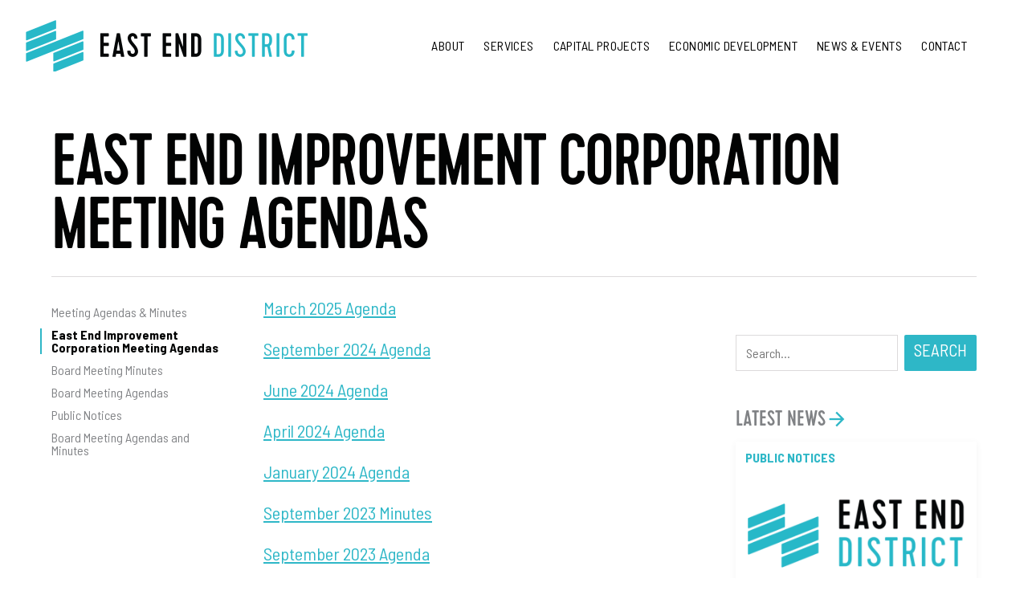

--- FILE ---
content_type: text/html; charset=UTF-8
request_url: https://www.eastenddistrict.com/news/east-end-improvement-corporation-meeting-agendas/
body_size: 68341
content:
<!doctype html>
<html lang="en-US" class="no-js">
	<head>
		<meta charset="UTF-8">
		<title>  East End Improvement Corporation Meeting Agendas : East End District</title>

		<link href="https://fonts.googleapis.com/css?family=Barlow+Semi+Condensed:400,400i,700,700i|Material+Icons" rel="stylesheet">

		<style type="text/css">

@font-face {
    font-family: 'Cervo';
    src: url('https://www.eastenddistrict.com/wp-content/themes/east-end-district/fonts/Cervo-Light-webfont.woff2') format('woff2'),
         url('https://www.eastenddistrict.com/wp-content/themes/east-end-district/fonts/Cervo-Light-webfont.woff') format('woff');
    font-weight: 300;
    font-style: normal;
}

@font-face {
    font-family: 'Cervo';
    src: url('https://www.eastenddistrict.com/wp-content/themes/east-end-district/fonts/Cervo-LightItalic-webfont.woff2') format('woff2'),
         url('https://www.eastenddistrict.com/wp-content/themes/east-end-district/fonts/Cervo-LightItalic-webfont.woff') format('woff');
    font-weight: 300;
    font-style: italic;
}

@font-face {
    font-family: 'Cervo';
    src: url('https://www.eastenddistrict.com/wp-content/themes/east-end-district/fonts/Cervo-Medium-webfont.woff2') format('woff2'),
         url('https://www.eastenddistrict.com/wp-content/themes/east-end-district/fonts/Cervo-Medium-webfont.woff') format('woff');
    font-weight: 700;
    font-style: normal;
}

@font-face {
    font-family: 'Cervo';
    src: url('https://www.eastenddistrict.com/wp-content/themes/east-end-district/fonts/Cervo-Medium-Italic-webfont.woff2') format('woff2'),
         url('https://www.eastenddistrict.com/wp-content/themes/east-end-district/fonts/Cervo-Medium-Italic-webfont.woff') format('woff');
    font-weight: 700;
    font-style: italic;
}

@font-face {
    font-family: 'Cervo';
    src: url('https://www.eastenddistrict.com/wp-content/themes/east-end-district/fonts/Cervo-Regular-webfont.woff2') format('woff2'),
         url('https://www.eastenddistrict.com/wp-content/themes/east-end-district/fonts/Cervo-Regular-webfont.woff') format('woff');
    font-weight: 400;
    font-style: normal;
}

@font-face {
    font-family: 'Cervo';
    src: url('https://www.eastenddistrict.com/wp-content/themes/east-end-district/fonts/Cervo-RegularItalic-webfont.woff2') format('woff2'),
         url('https://www.eastenddistrict.com/wp-content/themes/east-end-district/fonts/Cervo-RegularItalic-webfont.woff') format('woff');
    font-weight: 400;
    font-style: italic;
}

@font-face {
    font-family: 'Cervo';
    src: url('https://www.eastenddistrict.com/wp-content/themes/east-end-district/fonts/Cervo-Thin-webfont.woff2') format('woff2'),
         url('https://www.eastenddistrict.com/wp-content/themes/east-end-district/fonts/Cervo-Thin-webfont.woff') format('woff');
    font-weight: 200;
    font-style: normal;
}

@font-face {
    font-family: 'Cervo';
    src: url('https://www.eastenddistrict.com/wp-content/themes/east-end-district/fonts/Cervo-ThinItalic-webfont.woff2') format('woff2'),
         url('https://www.eastenddistrict.com/wp-content/themes/east-end-district/fonts/Cervo-ThinItalic-webfont.woff') format('woff');
    font-weight: 200;
    font-style: italic;
}

</style>

		<link href="//www.google-analytics.com" rel="dns-prefetch">
    <link href="https://www.eastenddistrict.com/wp-content/themes/east-end-district/img/icons/favicon.ico" rel="shortcut icon">
    <link href="https://www.eastenddistrict.com/wp-content/themes/east-end-district/img/icons/touch.png" rel="apple-touch-icon-precomposed">

		<meta http-equiv="X-UA-Compatible" content="IE=edge,chrome=1">
		<meta name="viewport" content="width=device-width, initial-scale=1.0">
		<meta name="description" content="East End Houston, TX">

		<meta name='robots' content='max-image-preview:large' />
	<style>img:is([sizes="auto" i], [sizes^="auto," i]) { contain-intrinsic-size: 3000px 1500px }</style>
	<link rel='dns-prefetch' href='//www.googletagmanager.com' />
<link rel='dns-prefetch' href='//fonts.googleapis.com' />
<link rel="alternate" type="text/calendar" title="East End District &raquo; iCal Feed" href="https://www.eastenddistrict.com/events/?ical=1" />
		<!-- This site uses the Google Analytics by ExactMetrics plugin v8.11.1 - Using Analytics tracking - https://www.exactmetrics.com/ -->
							<script src="//www.googletagmanager.com/gtag/js?id=G-L0FTVF539X"  data-cfasync="false" data-wpfc-render="false" type="text/javascript" async></script>
			<script data-cfasync="false" data-wpfc-render="false" type="text/javascript">
				var em_version = '8.11.1';
				var em_track_user = true;
				var em_no_track_reason = '';
								var ExactMetricsDefaultLocations = {"page_location":"https:\/\/www.eastenddistrict.com\/news\/east-end-improvement-corporation-meeting-agendas\/"};
								if ( typeof ExactMetricsPrivacyGuardFilter === 'function' ) {
					var ExactMetricsLocations = (typeof ExactMetricsExcludeQuery === 'object') ? ExactMetricsPrivacyGuardFilter( ExactMetricsExcludeQuery ) : ExactMetricsPrivacyGuardFilter( ExactMetricsDefaultLocations );
				} else {
					var ExactMetricsLocations = (typeof ExactMetricsExcludeQuery === 'object') ? ExactMetricsExcludeQuery : ExactMetricsDefaultLocations;
				}

								var disableStrs = [
										'ga-disable-G-L0FTVF539X',
									];

				/* Function to detect opted out users */
				function __gtagTrackerIsOptedOut() {
					for (var index = 0; index < disableStrs.length; index++) {
						if (document.cookie.indexOf(disableStrs[index] + '=true') > -1) {
							return true;
						}
					}

					return false;
				}

				/* Disable tracking if the opt-out cookie exists. */
				if (__gtagTrackerIsOptedOut()) {
					for (var index = 0; index < disableStrs.length; index++) {
						window[disableStrs[index]] = true;
					}
				}

				/* Opt-out function */
				function __gtagTrackerOptout() {
					for (var index = 0; index < disableStrs.length; index++) {
						document.cookie = disableStrs[index] + '=true; expires=Thu, 31 Dec 2099 23:59:59 UTC; path=/';
						window[disableStrs[index]] = true;
					}
				}

				if ('undefined' === typeof gaOptout) {
					function gaOptout() {
						__gtagTrackerOptout();
					}
				}
								window.dataLayer = window.dataLayer || [];

				window.ExactMetricsDualTracker = {
					helpers: {},
					trackers: {},
				};
				if (em_track_user) {
					function __gtagDataLayer() {
						dataLayer.push(arguments);
					}

					function __gtagTracker(type, name, parameters) {
						if (!parameters) {
							parameters = {};
						}

						if (parameters.send_to) {
							__gtagDataLayer.apply(null, arguments);
							return;
						}

						if (type === 'event') {
														parameters.send_to = exactmetrics_frontend.v4_id;
							var hookName = name;
							if (typeof parameters['event_category'] !== 'undefined') {
								hookName = parameters['event_category'] + ':' + name;
							}

							if (typeof ExactMetricsDualTracker.trackers[hookName] !== 'undefined') {
								ExactMetricsDualTracker.trackers[hookName](parameters);
							} else {
								__gtagDataLayer('event', name, parameters);
							}
							
						} else {
							__gtagDataLayer.apply(null, arguments);
						}
					}

					__gtagTracker('js', new Date());
					__gtagTracker('set', {
						'developer_id.dNDMyYj': true,
											});
					if ( ExactMetricsLocations.page_location ) {
						__gtagTracker('set', ExactMetricsLocations);
					}
										__gtagTracker('config', 'G-L0FTVF539X', {"forceSSL":"true"} );
										window.gtag = __gtagTracker;										(function () {
						/* https://developers.google.com/analytics/devguides/collection/analyticsjs/ */
						/* ga and __gaTracker compatibility shim. */
						var noopfn = function () {
							return null;
						};
						var newtracker = function () {
							return new Tracker();
						};
						var Tracker = function () {
							return null;
						};
						var p = Tracker.prototype;
						p.get = noopfn;
						p.set = noopfn;
						p.send = function () {
							var args = Array.prototype.slice.call(arguments);
							args.unshift('send');
							__gaTracker.apply(null, args);
						};
						var __gaTracker = function () {
							var len = arguments.length;
							if (len === 0) {
								return;
							}
							var f = arguments[len - 1];
							if (typeof f !== 'object' || f === null || typeof f.hitCallback !== 'function') {
								if ('send' === arguments[0]) {
									var hitConverted, hitObject = false, action;
									if ('event' === arguments[1]) {
										if ('undefined' !== typeof arguments[3]) {
											hitObject = {
												'eventAction': arguments[3],
												'eventCategory': arguments[2],
												'eventLabel': arguments[4],
												'value': arguments[5] ? arguments[5] : 1,
											}
										}
									}
									if ('pageview' === arguments[1]) {
										if ('undefined' !== typeof arguments[2]) {
											hitObject = {
												'eventAction': 'page_view',
												'page_path': arguments[2],
											}
										}
									}
									if (typeof arguments[2] === 'object') {
										hitObject = arguments[2];
									}
									if (typeof arguments[5] === 'object') {
										Object.assign(hitObject, arguments[5]);
									}
									if ('undefined' !== typeof arguments[1].hitType) {
										hitObject = arguments[1];
										if ('pageview' === hitObject.hitType) {
											hitObject.eventAction = 'page_view';
										}
									}
									if (hitObject) {
										action = 'timing' === arguments[1].hitType ? 'timing_complete' : hitObject.eventAction;
										hitConverted = mapArgs(hitObject);
										__gtagTracker('event', action, hitConverted);
									}
								}
								return;
							}

							function mapArgs(args) {
								var arg, hit = {};
								var gaMap = {
									'eventCategory': 'event_category',
									'eventAction': 'event_action',
									'eventLabel': 'event_label',
									'eventValue': 'event_value',
									'nonInteraction': 'non_interaction',
									'timingCategory': 'event_category',
									'timingVar': 'name',
									'timingValue': 'value',
									'timingLabel': 'event_label',
									'page': 'page_path',
									'location': 'page_location',
									'title': 'page_title',
									'referrer' : 'page_referrer',
								};
								for (arg in args) {
																		if (!(!args.hasOwnProperty(arg) || !gaMap.hasOwnProperty(arg))) {
										hit[gaMap[arg]] = args[arg];
									} else {
										hit[arg] = args[arg];
									}
								}
								return hit;
							}

							try {
								f.hitCallback();
							} catch (ex) {
							}
						};
						__gaTracker.create = newtracker;
						__gaTracker.getByName = newtracker;
						__gaTracker.getAll = function () {
							return [];
						};
						__gaTracker.remove = noopfn;
						__gaTracker.loaded = true;
						window['__gaTracker'] = __gaTracker;
					})();
									} else {
										console.log("");
					(function () {
						function __gtagTracker() {
							return null;
						}

						window['__gtagTracker'] = __gtagTracker;
						window['gtag'] = __gtagTracker;
					})();
									}
			</script>
							<!-- / Google Analytics by ExactMetrics -->
		<script type="text/javascript">
/* <![CDATA[ */
window._wpemojiSettings = {"baseUrl":"https:\/\/s.w.org\/images\/core\/emoji\/16.0.1\/72x72\/","ext":".png","svgUrl":"https:\/\/s.w.org\/images\/core\/emoji\/16.0.1\/svg\/","svgExt":".svg","source":{"concatemoji":"https:\/\/www.eastenddistrict.com\/wp-includes\/js\/wp-emoji-release.min.js?ver=6.8.3"}};
/*! This file is auto-generated */
!function(s,n){var o,i,e;function c(e){try{var t={supportTests:e,timestamp:(new Date).valueOf()};sessionStorage.setItem(o,JSON.stringify(t))}catch(e){}}function p(e,t,n){e.clearRect(0,0,e.canvas.width,e.canvas.height),e.fillText(t,0,0);var t=new Uint32Array(e.getImageData(0,0,e.canvas.width,e.canvas.height).data),a=(e.clearRect(0,0,e.canvas.width,e.canvas.height),e.fillText(n,0,0),new Uint32Array(e.getImageData(0,0,e.canvas.width,e.canvas.height).data));return t.every(function(e,t){return e===a[t]})}function u(e,t){e.clearRect(0,0,e.canvas.width,e.canvas.height),e.fillText(t,0,0);for(var n=e.getImageData(16,16,1,1),a=0;a<n.data.length;a++)if(0!==n.data[a])return!1;return!0}function f(e,t,n,a){switch(t){case"flag":return n(e,"\ud83c\udff3\ufe0f\u200d\u26a7\ufe0f","\ud83c\udff3\ufe0f\u200b\u26a7\ufe0f")?!1:!n(e,"\ud83c\udde8\ud83c\uddf6","\ud83c\udde8\u200b\ud83c\uddf6")&&!n(e,"\ud83c\udff4\udb40\udc67\udb40\udc62\udb40\udc65\udb40\udc6e\udb40\udc67\udb40\udc7f","\ud83c\udff4\u200b\udb40\udc67\u200b\udb40\udc62\u200b\udb40\udc65\u200b\udb40\udc6e\u200b\udb40\udc67\u200b\udb40\udc7f");case"emoji":return!a(e,"\ud83e\udedf")}return!1}function g(e,t,n,a){var r="undefined"!=typeof WorkerGlobalScope&&self instanceof WorkerGlobalScope?new OffscreenCanvas(300,150):s.createElement("canvas"),o=r.getContext("2d",{willReadFrequently:!0}),i=(o.textBaseline="top",o.font="600 32px Arial",{});return e.forEach(function(e){i[e]=t(o,e,n,a)}),i}function t(e){var t=s.createElement("script");t.src=e,t.defer=!0,s.head.appendChild(t)}"undefined"!=typeof Promise&&(o="wpEmojiSettingsSupports",i=["flag","emoji"],n.supports={everything:!0,everythingExceptFlag:!0},e=new Promise(function(e){s.addEventListener("DOMContentLoaded",e,{once:!0})}),new Promise(function(t){var n=function(){try{var e=JSON.parse(sessionStorage.getItem(o));if("object"==typeof e&&"number"==typeof e.timestamp&&(new Date).valueOf()<e.timestamp+604800&&"object"==typeof e.supportTests)return e.supportTests}catch(e){}return null}();if(!n){if("undefined"!=typeof Worker&&"undefined"!=typeof OffscreenCanvas&&"undefined"!=typeof URL&&URL.createObjectURL&&"undefined"!=typeof Blob)try{var e="postMessage("+g.toString()+"("+[JSON.stringify(i),f.toString(),p.toString(),u.toString()].join(",")+"));",a=new Blob([e],{type:"text/javascript"}),r=new Worker(URL.createObjectURL(a),{name:"wpTestEmojiSupports"});return void(r.onmessage=function(e){c(n=e.data),r.terminate(),t(n)})}catch(e){}c(n=g(i,f,p,u))}t(n)}).then(function(e){for(var t in e)n.supports[t]=e[t],n.supports.everything=n.supports.everything&&n.supports[t],"flag"!==t&&(n.supports.everythingExceptFlag=n.supports.everythingExceptFlag&&n.supports[t]);n.supports.everythingExceptFlag=n.supports.everythingExceptFlag&&!n.supports.flag,n.DOMReady=!1,n.readyCallback=function(){n.DOMReady=!0}}).then(function(){return e}).then(function(){var e;n.supports.everything||(n.readyCallback(),(e=n.source||{}).concatemoji?t(e.concatemoji):e.wpemoji&&e.twemoji&&(t(e.twemoji),t(e.wpemoji)))}))}((window,document),window._wpemojiSettings);
/* ]]> */
</script>
<link rel='stylesheet' id='tribe-events-pro-mini-calendar-block-styles-css' href='https://www.eastenddistrict.com/wp-content/plugins/events-calendar-pro/build/css/tribe-events-pro-mini-calendar-block.css?ver=7.6.0' media='all' />
<style id='wp-emoji-styles-inline-css' type='text/css'>

	img.wp-smiley, img.emoji {
		display: inline !important;
		border: none !important;
		box-shadow: none !important;
		height: 1em !important;
		width: 1em !important;
		margin: 0 0.07em !important;
		vertical-align: -0.1em !important;
		background: none !important;
		padding: 0 !important;
	}
</style>
<link rel='stylesheet' id='wp-block-library-css' href='https://www.eastenddistrict.com/wp-includes/css/dist/block-library/style.min.css?ver=6.8.3' media='all' />
<style id='classic-theme-styles-inline-css' type='text/css'>
/*! This file is auto-generated */
.wp-block-button__link{color:#fff;background-color:#32373c;border-radius:9999px;box-shadow:none;text-decoration:none;padding:calc(.667em + 2px) calc(1.333em + 2px);font-size:1.125em}.wp-block-file__button{background:#32373c;color:#fff;text-decoration:none}
</style>
<link rel='stylesheet' id='ultimate_blocks-cgb-style-css-css' href='https://www.eastenddistrict.com/wp-content/plugins/ultimate-blocks/dist/blocks.style.build.css?ver=3.4.1' media='all' />
<style id='filebird-block-filebird-gallery-style-inline-css' type='text/css'>
ul.filebird-block-filebird-gallery{margin:auto!important;padding:0!important;width:100%}ul.filebird-block-filebird-gallery.layout-grid{display:grid;grid-gap:20px;align-items:stretch;grid-template-columns:repeat(var(--columns),1fr);justify-items:stretch}ul.filebird-block-filebird-gallery.layout-grid li img{border:1px solid #ccc;box-shadow:2px 2px 6px 0 rgba(0,0,0,.3);height:100%;max-width:100%;-o-object-fit:cover;object-fit:cover;width:100%}ul.filebird-block-filebird-gallery.layout-masonry{-moz-column-count:var(--columns);-moz-column-gap:var(--space);column-gap:var(--space);-moz-column-width:var(--min-width);columns:var(--min-width) var(--columns);display:block;overflow:auto}ul.filebird-block-filebird-gallery.layout-masonry li{margin-bottom:var(--space)}ul.filebird-block-filebird-gallery li{list-style:none}ul.filebird-block-filebird-gallery li figure{height:100%;margin:0;padding:0;position:relative;width:100%}ul.filebird-block-filebird-gallery li figure figcaption{background:linear-gradient(0deg,rgba(0,0,0,.7),rgba(0,0,0,.3) 70%,transparent);bottom:0;box-sizing:border-box;color:#fff;font-size:.8em;margin:0;max-height:100%;overflow:auto;padding:3em .77em .7em;position:absolute;text-align:center;width:100%;z-index:2}ul.filebird-block-filebird-gallery li figure figcaption a{color:inherit}

</style>
<link rel='stylesheet' id='dashicons-css' href='https://www.eastenddistrict.com/wp-includes/css/dashicons.min.css?ver=6.8.3' media='all' />
<link rel='stylesheet' id='essgrid-blocks-editor-css-css' href='https://www.eastenddistrict.com/wp-content/plugins/essential-grid/admin/includes/builders/gutenberg/build/index.css?ver=1752501403' media='all' />
<style id='global-styles-inline-css' type='text/css'>
:root{--wp--preset--aspect-ratio--square: 1;--wp--preset--aspect-ratio--4-3: 4/3;--wp--preset--aspect-ratio--3-4: 3/4;--wp--preset--aspect-ratio--3-2: 3/2;--wp--preset--aspect-ratio--2-3: 2/3;--wp--preset--aspect-ratio--16-9: 16/9;--wp--preset--aspect-ratio--9-16: 9/16;--wp--preset--color--black: #000000;--wp--preset--color--cyan-bluish-gray: #abb8c3;--wp--preset--color--white: #ffffff;--wp--preset--color--pale-pink: #f78da7;--wp--preset--color--vivid-red: #cf2e2e;--wp--preset--color--luminous-vivid-orange: #ff6900;--wp--preset--color--luminous-vivid-amber: #fcb900;--wp--preset--color--light-green-cyan: #7bdcb5;--wp--preset--color--vivid-green-cyan: #00d084;--wp--preset--color--pale-cyan-blue: #8ed1fc;--wp--preset--color--vivid-cyan-blue: #0693e3;--wp--preset--color--vivid-purple: #9b51e0;--wp--preset--gradient--vivid-cyan-blue-to-vivid-purple: linear-gradient(135deg,rgba(6,147,227,1) 0%,rgb(155,81,224) 100%);--wp--preset--gradient--light-green-cyan-to-vivid-green-cyan: linear-gradient(135deg,rgb(122,220,180) 0%,rgb(0,208,130) 100%);--wp--preset--gradient--luminous-vivid-amber-to-luminous-vivid-orange: linear-gradient(135deg,rgba(252,185,0,1) 0%,rgba(255,105,0,1) 100%);--wp--preset--gradient--luminous-vivid-orange-to-vivid-red: linear-gradient(135deg,rgba(255,105,0,1) 0%,rgb(207,46,46) 100%);--wp--preset--gradient--very-light-gray-to-cyan-bluish-gray: linear-gradient(135deg,rgb(238,238,238) 0%,rgb(169,184,195) 100%);--wp--preset--gradient--cool-to-warm-spectrum: linear-gradient(135deg,rgb(74,234,220) 0%,rgb(151,120,209) 20%,rgb(207,42,186) 40%,rgb(238,44,130) 60%,rgb(251,105,98) 80%,rgb(254,248,76) 100%);--wp--preset--gradient--blush-light-purple: linear-gradient(135deg,rgb(255,206,236) 0%,rgb(152,150,240) 100%);--wp--preset--gradient--blush-bordeaux: linear-gradient(135deg,rgb(254,205,165) 0%,rgb(254,45,45) 50%,rgb(107,0,62) 100%);--wp--preset--gradient--luminous-dusk: linear-gradient(135deg,rgb(255,203,112) 0%,rgb(199,81,192) 50%,rgb(65,88,208) 100%);--wp--preset--gradient--pale-ocean: linear-gradient(135deg,rgb(255,245,203) 0%,rgb(182,227,212) 50%,rgb(51,167,181) 100%);--wp--preset--gradient--electric-grass: linear-gradient(135deg,rgb(202,248,128) 0%,rgb(113,206,126) 100%);--wp--preset--gradient--midnight: linear-gradient(135deg,rgb(2,3,129) 0%,rgb(40,116,252) 100%);--wp--preset--font-size--small: 13px;--wp--preset--font-size--medium: 20px;--wp--preset--font-size--large: 36px;--wp--preset--font-size--x-large: 42px;--wp--preset--spacing--20: 0.44rem;--wp--preset--spacing--30: 0.67rem;--wp--preset--spacing--40: 1rem;--wp--preset--spacing--50: 1.5rem;--wp--preset--spacing--60: 2.25rem;--wp--preset--spacing--70: 3.38rem;--wp--preset--spacing--80: 5.06rem;--wp--preset--shadow--natural: 6px 6px 9px rgba(0, 0, 0, 0.2);--wp--preset--shadow--deep: 12px 12px 50px rgba(0, 0, 0, 0.4);--wp--preset--shadow--sharp: 6px 6px 0px rgba(0, 0, 0, 0.2);--wp--preset--shadow--outlined: 6px 6px 0px -3px rgba(255, 255, 255, 1), 6px 6px rgba(0, 0, 0, 1);--wp--preset--shadow--crisp: 6px 6px 0px rgba(0, 0, 0, 1);}:where(.is-layout-flex){gap: 0.5em;}:where(.is-layout-grid){gap: 0.5em;}body .is-layout-flex{display: flex;}.is-layout-flex{flex-wrap: wrap;align-items: center;}.is-layout-flex > :is(*, div){margin: 0;}body .is-layout-grid{display: grid;}.is-layout-grid > :is(*, div){margin: 0;}:where(.wp-block-columns.is-layout-flex){gap: 2em;}:where(.wp-block-columns.is-layout-grid){gap: 2em;}:where(.wp-block-post-template.is-layout-flex){gap: 1.25em;}:where(.wp-block-post-template.is-layout-grid){gap: 1.25em;}.has-black-color{color: var(--wp--preset--color--black) !important;}.has-cyan-bluish-gray-color{color: var(--wp--preset--color--cyan-bluish-gray) !important;}.has-white-color{color: var(--wp--preset--color--white) !important;}.has-pale-pink-color{color: var(--wp--preset--color--pale-pink) !important;}.has-vivid-red-color{color: var(--wp--preset--color--vivid-red) !important;}.has-luminous-vivid-orange-color{color: var(--wp--preset--color--luminous-vivid-orange) !important;}.has-luminous-vivid-amber-color{color: var(--wp--preset--color--luminous-vivid-amber) !important;}.has-light-green-cyan-color{color: var(--wp--preset--color--light-green-cyan) !important;}.has-vivid-green-cyan-color{color: var(--wp--preset--color--vivid-green-cyan) !important;}.has-pale-cyan-blue-color{color: var(--wp--preset--color--pale-cyan-blue) !important;}.has-vivid-cyan-blue-color{color: var(--wp--preset--color--vivid-cyan-blue) !important;}.has-vivid-purple-color{color: var(--wp--preset--color--vivid-purple) !important;}.has-black-background-color{background-color: var(--wp--preset--color--black) !important;}.has-cyan-bluish-gray-background-color{background-color: var(--wp--preset--color--cyan-bluish-gray) !important;}.has-white-background-color{background-color: var(--wp--preset--color--white) !important;}.has-pale-pink-background-color{background-color: var(--wp--preset--color--pale-pink) !important;}.has-vivid-red-background-color{background-color: var(--wp--preset--color--vivid-red) !important;}.has-luminous-vivid-orange-background-color{background-color: var(--wp--preset--color--luminous-vivid-orange) !important;}.has-luminous-vivid-amber-background-color{background-color: var(--wp--preset--color--luminous-vivid-amber) !important;}.has-light-green-cyan-background-color{background-color: var(--wp--preset--color--light-green-cyan) !important;}.has-vivid-green-cyan-background-color{background-color: var(--wp--preset--color--vivid-green-cyan) !important;}.has-pale-cyan-blue-background-color{background-color: var(--wp--preset--color--pale-cyan-blue) !important;}.has-vivid-cyan-blue-background-color{background-color: var(--wp--preset--color--vivid-cyan-blue) !important;}.has-vivid-purple-background-color{background-color: var(--wp--preset--color--vivid-purple) !important;}.has-black-border-color{border-color: var(--wp--preset--color--black) !important;}.has-cyan-bluish-gray-border-color{border-color: var(--wp--preset--color--cyan-bluish-gray) !important;}.has-white-border-color{border-color: var(--wp--preset--color--white) !important;}.has-pale-pink-border-color{border-color: var(--wp--preset--color--pale-pink) !important;}.has-vivid-red-border-color{border-color: var(--wp--preset--color--vivid-red) !important;}.has-luminous-vivid-orange-border-color{border-color: var(--wp--preset--color--luminous-vivid-orange) !important;}.has-luminous-vivid-amber-border-color{border-color: var(--wp--preset--color--luminous-vivid-amber) !important;}.has-light-green-cyan-border-color{border-color: var(--wp--preset--color--light-green-cyan) !important;}.has-vivid-green-cyan-border-color{border-color: var(--wp--preset--color--vivid-green-cyan) !important;}.has-pale-cyan-blue-border-color{border-color: var(--wp--preset--color--pale-cyan-blue) !important;}.has-vivid-cyan-blue-border-color{border-color: var(--wp--preset--color--vivid-cyan-blue) !important;}.has-vivid-purple-border-color{border-color: var(--wp--preset--color--vivid-purple) !important;}.has-vivid-cyan-blue-to-vivid-purple-gradient-background{background: var(--wp--preset--gradient--vivid-cyan-blue-to-vivid-purple) !important;}.has-light-green-cyan-to-vivid-green-cyan-gradient-background{background: var(--wp--preset--gradient--light-green-cyan-to-vivid-green-cyan) !important;}.has-luminous-vivid-amber-to-luminous-vivid-orange-gradient-background{background: var(--wp--preset--gradient--luminous-vivid-amber-to-luminous-vivid-orange) !important;}.has-luminous-vivid-orange-to-vivid-red-gradient-background{background: var(--wp--preset--gradient--luminous-vivid-orange-to-vivid-red) !important;}.has-very-light-gray-to-cyan-bluish-gray-gradient-background{background: var(--wp--preset--gradient--very-light-gray-to-cyan-bluish-gray) !important;}.has-cool-to-warm-spectrum-gradient-background{background: var(--wp--preset--gradient--cool-to-warm-spectrum) !important;}.has-blush-light-purple-gradient-background{background: var(--wp--preset--gradient--blush-light-purple) !important;}.has-blush-bordeaux-gradient-background{background: var(--wp--preset--gradient--blush-bordeaux) !important;}.has-luminous-dusk-gradient-background{background: var(--wp--preset--gradient--luminous-dusk) !important;}.has-pale-ocean-gradient-background{background: var(--wp--preset--gradient--pale-ocean) !important;}.has-electric-grass-gradient-background{background: var(--wp--preset--gradient--electric-grass) !important;}.has-midnight-gradient-background{background: var(--wp--preset--gradient--midnight) !important;}.has-small-font-size{font-size: var(--wp--preset--font-size--small) !important;}.has-medium-font-size{font-size: var(--wp--preset--font-size--medium) !important;}.has-large-font-size{font-size: var(--wp--preset--font-size--large) !important;}.has-x-large-font-size{font-size: var(--wp--preset--font-size--x-large) !important;}
:where(.wp-block-post-template.is-layout-flex){gap: 1.25em;}:where(.wp-block-post-template.is-layout-grid){gap: 1.25em;}
:where(.wp-block-columns.is-layout-flex){gap: 2em;}:where(.wp-block-columns.is-layout-grid){gap: 2em;}
:root :where(.wp-block-pullquote){font-size: 1.5em;line-height: 1.6;}
</style>
<link rel='stylesheet' id='ub-extension-style-css-css' href='https://www.eastenddistrict.com/wp-content/plugins/ultimate-blocks/src/extensions/style.css?ver=6.8.3' media='all' />
<link rel='stylesheet' id='contact-form-7-css' href='https://www.eastenddistrict.com/wp-content/plugins/contact-form-7/includes/css/styles.css?ver=6.1' media='all' />
<link rel='stylesheet' id='normalize-css' href='https://www.eastenddistrict.com/wp-content/themes/east-end-district/normalize.css?ver=1.0' media='all' />
<link rel='stylesheet' id='eastenddistrict-css' href='https://www.eastenddistrict.com/wp-content/themes/east-end-district/style.css?ver=1.0' media='all' />
<style id='akismet-widget-style-inline-css' type='text/css'>

			.a-stats {
				--akismet-color-mid-green: #357b49;
				--akismet-color-white: #fff;
				--akismet-color-light-grey: #f6f7f7;

				max-width: 350px;
				width: auto;
			}

			.a-stats * {
				all: unset;
				box-sizing: border-box;
			}

			.a-stats strong {
				font-weight: 600;
			}

			.a-stats a.a-stats__link,
			.a-stats a.a-stats__link:visited,
			.a-stats a.a-stats__link:active {
				background: var(--akismet-color-mid-green);
				border: none;
				box-shadow: none;
				border-radius: 8px;
				color: var(--akismet-color-white);
				cursor: pointer;
				display: block;
				font-family: -apple-system, BlinkMacSystemFont, 'Segoe UI', 'Roboto', 'Oxygen-Sans', 'Ubuntu', 'Cantarell', 'Helvetica Neue', sans-serif;
				font-weight: 500;
				padding: 12px;
				text-align: center;
				text-decoration: none;
				transition: all 0.2s ease;
			}

			/* Extra specificity to deal with TwentyTwentyOne focus style */
			.widget .a-stats a.a-stats__link:focus {
				background: var(--akismet-color-mid-green);
				color: var(--akismet-color-white);
				text-decoration: none;
			}

			.a-stats a.a-stats__link:hover {
				filter: brightness(110%);
				box-shadow: 0 4px 12px rgba(0, 0, 0, 0.06), 0 0 2px rgba(0, 0, 0, 0.16);
			}

			.a-stats .count {
				color: var(--akismet-color-white);
				display: block;
				font-size: 1.5em;
				line-height: 1.4;
				padding: 0 13px;
				white-space: nowrap;
			}
		
</style>
<link rel='stylesheet' id='filebird-document-library-frontend-css' href='https://www.eastenddistrict.com/wp-content/plugins/filebird-document-library/blocks/dist/index.css?ver=6.4.9' media='all' />
<link rel='stylesheet' id='tp-fontello-css' href='https://www.eastenddistrict.com/wp-content/plugins/essential-grid/public/assets/font/fontello/css/fontello.css?ver=3.1.9.2' media='all' />
<link rel='stylesheet' id='esg-plugin-settings-css' href='https://www.eastenddistrict.com/wp-content/plugins/essential-grid/public/assets/css/settings.css?ver=3.1.9.2' media='all' />
<link rel='stylesheet' id='tp-sora-css' href='https://fonts.googleapis.com/css?family=Sora%3A300%2C400%2C700&#038;ver=1.1.6' media='all' />
<script type="text/javascript" src="https://www.eastenddistrict.com/wp-content/themes/east-end-district/js/lib/conditionizr-4.3.0.min.js?ver=4.3.0" id="conditionizr-js"></script>
<script type="text/javascript" src="https://www.eastenddistrict.com/wp-content/themes/east-end-district/js/lib/modernizr-2.7.1.min.js?ver=2.7.1" id="modernizr-js"></script>
<script type="text/javascript" src="https://www.eastenddistrict.com/wp-includes/js/jquery/jquery.min.js?ver=3.7.1" id="jquery-core-js"></script>
<script type="text/javascript" src="https://www.eastenddistrict.com/wp-includes/js/jquery/jquery-migrate.min.js?ver=3.4.1" id="jquery-migrate-js"></script>
<script type="text/javascript" src="https://www.eastenddistrict.com/wp-content/themes/east-end-district/js/scripts.js?ver=1.0.0" id="eastenddistrictscripts-js"></script>
<script type="text/javascript" src="https://www.eastenddistrict.com/wp-content/plugins/google-analytics-dashboard-for-wp/assets/js/frontend-gtag.min.js?ver=8.11.1" id="exactmetrics-frontend-script-js" async="async" data-wp-strategy="async"></script>
<script data-cfasync="false" data-wpfc-render="false" type="text/javascript" id='exactmetrics-frontend-script-js-extra'>/* <![CDATA[ */
var exactmetrics_frontend = {"js_events_tracking":"true","download_extensions":"zip,mp3,mpeg,pdf,docx,pptx,xlsx,rar","inbound_paths":"[{\"path\":\"\\\/go\\\/\",\"label\":\"affiliate\"},{\"path\":\"\\\/recommend\\\/\",\"label\":\"affiliate\"}]","home_url":"https:\/\/www.eastenddistrict.com","hash_tracking":"false","v4_id":"G-L0FTVF539X"};/* ]]> */
</script>
<script type="text/javascript" id="tp-tools-js-before">
/* <![CDATA[ */
window.ESG ??={};ESG.E ??={};ESG.E.site_url='https://www.eastenddistrict.com';ESG.E.plugin_url='https://www.eastenddistrict.com/wp-content/plugins/essential-grid/';ESG.E.ajax_url='https://www.eastenddistrict.com/wp-admin/admin-ajax.php';ESG.E.nonce='e71a07e131';ESG.E.tptools=true;ESG.E.waitTptFunc ??=[];ESG.F ??={};ESG.F.waitTpt=() =>{if ( typeof jQuery==='undefined' ||!window?._tpt?.regResource ||!ESG?.E?.plugin_url ||(!ESG.E.tptools && !window?.SR7?.E?.plugin_url) ) return setTimeout(ESG.F.waitTpt,29);if (!window._tpt.gsap) window._tpt.regResource({id:'tpgsap',url:ESG.E.tptools && ESG.E.plugin_url+'/public/assets/js/libs/tpgsap.js' ||SR7.E.plugin_url + 'public/js/libs/tpgsap.js'});_tpt.checkResources(['tpgsap']).then(() =>{if (window.tpGS && !_tpt?.Back){_tpt.eases=tpGS.eases;Object.keys(_tpt.eases).forEach((e) => {_tpt[e] ===undefined && (_tpt[e]=tpGS[e])});}ESG.E.waitTptFunc.forEach((f) =>{typeof f ==='function' && f();});ESG.E.waitTptFunc=[];});}
/* ]]> */
</script>
<script type="text/javascript" src="https://www.eastenddistrict.com/wp-content/plugins/essential-grid/public/assets/js/libs/tptools.js?ver=6.7.26" id="tp-tools-js" async="async" data-wp-strategy="async"></script>

<!-- Google tag (gtag.js) snippet added by Site Kit -->

<!-- Google Analytics snippet added by Site Kit -->
<script type="text/javascript" src="https://www.googletagmanager.com/gtag/js?id=GT-57Z695Q" id="google_gtagjs-js" async></script>
<script type="text/javascript" id="google_gtagjs-js-after">
/* <![CDATA[ */
window.dataLayer = window.dataLayer || [];function gtag(){dataLayer.push(arguments);}
gtag("set","linker",{"domains":["www.eastenddistrict.com"]});
gtag("js", new Date());
gtag("set", "developer_id.dZTNiMT", true);
gtag("config", "GT-57Z695Q");
/* ]]> */
</script>

<!-- End Google tag (gtag.js) snippet added by Site Kit -->
<link rel="https://api.w.org/" href="https://www.eastenddistrict.com/wp-json/" /><link rel="alternate" title="JSON" type="application/json" href="https://www.eastenddistrict.com/wp-json/wp/v2/pages/7901" /><link rel="alternate" title="oEmbed (JSON)" type="application/json+oembed" href="https://www.eastenddistrict.com/wp-json/oembed/1.0/embed?url=https%3A%2F%2Fwww.eastenddistrict.com%2Fnews%2Feast-end-improvement-corporation-meeting-agendas%2F" />
<link rel="alternate" title="oEmbed (XML)" type="text/xml+oembed" href="https://www.eastenddistrict.com/wp-json/oembed/1.0/embed?url=https%3A%2F%2Fwww.eastenddistrict.com%2Fnews%2Feast-end-improvement-corporation-meeting-agendas%2F&#038;format=xml" />
<meta name="generator" content="Site Kit by Google 1.153.0" /><meta name="tec-api-version" content="v1"><meta name="tec-api-origin" content="https://www.eastenddistrict.com"><link rel="alternate" href="https://www.eastenddistrict.com/wp-json/tribe/events/v1/" />		<style type="text/css" id="wp-custom-css">
			.custom-button-padding {
	max-width: 100%;
	height: 30px;
}
.custom-box-content-padding {
	padding: 10px;
}
.remove-column-spacing {
	padding-right: 0 !important;
	margin-right: 0 !important;
}		</style>
				<script>
        // conditionizr.com
        // configure environment tests
        conditionizr.config({
            assets: 'https://www.eastenddistrict.com/wp-content/themes/east-end-district',
            tests: {}
        });
        </script>

	</head>
	<body class="wp-singular page-template-default page page-id-7901 page-child parent-pageid-8073 wp-theme-east-end-district tribe-no-js east-end-improvement-corporation-meeting-agendas">

		<!-- wrapper -->
		<div class="site">

			<!-- header -->
			<header class="site-header clear" role="banner">
				<div class="container">

					<!-- logo -->
					<div class="logo">
						<a href="https://www.eastenddistrict.com">
							<img src="https://www.eastenddistrict.com/wp-content/themes/east-end-district/img/logo.png" alt="Logo" class="logo-img">
						</a>
					</div>
					<!-- /logo -->

					<!-- nav -->
					<nav class="nav" role="navigation">
						<ul><li id="menu-item-8102" class="menu-item menu-item-type-post_type menu-item-object-page menu-item-has-children menu-item-8102"><a href="https://www.eastenddistrict.com/about/">About</a>
<ul class="sub-menu">
	<li id="menu-item-21574" class="menu-item menu-item-type-post_type menu-item-object-page menu-item-21574"><a href="https://www.eastenddistrict.com/our-team/">Our Team</a></li>
	<li id="menu-item-82" class="menu-item menu-item-type-post_type menu-item-object-page menu-item-82"><a href="https://www.eastenddistrict.com/about/board-of-directors/">Board of Directors</a></li>
	<li id="menu-item-83" class="menu-item menu-item-type-post_type menu-item-object-page menu-item-83"><a href="https://www.eastenddistrict.com/about/partners/">Partners</a></li>
	<li id="menu-item-8164" class="menu-item menu-item-type-post_type menu-item-object-page menu-item-8164"><a href="https://www.eastenddistrict.com/news/board-meeting-agendas-and-minutes/">Board Meeting Agendas and Minutes</a></li>
	<li id="menu-item-18965" class="menu-item menu-item-type-custom menu-item-object-custom menu-item-18965"><a href="https://www.eastenddistrict.com/wp-content/uploads/Provisional-Service-Plan-for-2024-FINAL.pdf">Service Plan 2024-2033</a></li>
	<li id="menu-item-8450" class="menu-item menu-item-type-post_type menu-item-object-page menu-item-8450"><a href="https://www.eastenddistrict.com/news/public-notices/">Public Notices</a></li>
	<li id="menu-item-9674" class="menu-item menu-item-type-post_type menu-item-object-page menu-item-9674"><a href="https://www.eastenddistrict.com/design-resources/">Design Resources</a></li>
	<li id="menu-item-11496" class="menu-item menu-item-type-post_type menu-item-object-page menu-item-11496"><a href="https://www.eastenddistrict.com/about/leverage-report/">Leverage Report</a></li>
	<li id="menu-item-11499" class="menu-item menu-item-type-post_type menu-item-object-page menu-item-11499"><a href="https://www.eastenddistrict.com/about/kpi-report/">Key Performance Indicators</a></li>
</ul>
</li>
<li id="menu-item-90" class="menu-item menu-item-type-custom menu-item-object-custom menu-item-has-children menu-item-90"><a href="#">Services</a>
<ul class="sub-menu">
	<li id="menu-item-69" class="menu-item menu-item-type-post_type menu-item-object-page menu-item-69"><a href="https://www.eastenddistrict.com/capital-projects/graffiti-abatement/">Graffiti Abatement</a></li>
	<li id="menu-item-70" class="menu-item menu-item-type-post_type menu-item-object-page menu-item-70"><a href="https://www.eastenddistrict.com/capital-projects/litter-removal/">Litter Removal and Beautification</a></li>
	<li id="menu-item-364" class="menu-item menu-item-type-post_type menu-item-object-page menu-item-364"><a href="https://www.eastenddistrict.com/capital-projects/public-safety/">Public Safety</a></li>
	<li id="menu-item-23836" class="menu-item menu-item-type-post_type menu-item-object-page menu-item-23836"><a href="https://www.eastenddistrict.com/transportation-safety/">Transportation Safety</a></li>
	<li id="menu-item-1425" class="menu-item menu-item-type-post_type menu-item-object-page menu-item-1425"><a href="https://www.eastenddistrict.com/contact-us/report-a-problem/">Report A Problem</a></li>
</ul>
</li>
<li id="menu-item-89" class="menu-item menu-item-type-custom menu-item-object-custom menu-item-has-children menu-item-89"><a href="#">Capital Projects</a>
<ul class="sub-menu">
	<li id="menu-item-9896" class="menu-item menu-item-type-post_type menu-item-object-page menu-item-9896"><a href="https://www.eastenddistrict.com/greater-eastwood-livable-center-study/">Greater Eastwood Livable Center Study</a></li>
	<li id="menu-item-64" class="menu-item menu-item-type-post_type menu-item-object-page menu-item-64"><a href="https://www.eastenddistrict.com/capital-projects/livable-centers-initiative/">Livable Centers Initiative</a></li>
	<li id="menu-item-7436" class="menu-item menu-item-type-post_type menu-item-object-page menu-item-7436"><a href="https://www.eastenddistrict.com/capital-projects/transit-oriented-development/">Transit Oriented Development</a></li>
	<li id="menu-item-7341" class="menu-item menu-item-type-post_type menu-item-object-page menu-item-7341"><a href="https://www.eastenddistrict.com/capital-projects/enhanced-mobility-project-2017/">Enhanced Mobility Project 2017</a></li>
	<li id="menu-item-4859" class="menu-item menu-item-type-post_type menu-item-object-page menu-item-4859"><a href="https://www.eastenddistrict.com/capital-projects/before-and-after/">Before-After Photos</a></li>
	<li id="menu-item-6445" class="menu-item menu-item-type-post_type menu-item-object-page menu-item-6445"><a href="https://www.eastenddistrict.com/capital-projects/guadalupe-plaza-park-nears-completion/">Guadalupe Plaza Park</a></li>
	<li id="menu-item-4971" class="menu-item menu-item-type-post_type menu-item-object-page menu-item-4971"><a href="https://www.eastenddistrict.com/capital-projects/walkability/">East End Walkability</a></li>
	<li id="menu-item-65" class="menu-item menu-item-type-post_type menu-item-object-page menu-item-65"><a href="https://www.eastenddistrict.com/capital-projects/harrisburg-boulevard/">Harrisburg Boulevard</a></li>
	<li id="menu-item-67" class="menu-item menu-item-type-post_type menu-item-object-page menu-item-67"><a href="https://www.eastenddistrict.com/capital-projects/navigation-boulevard/">Navigation Boulevard</a></li>
	<li id="menu-item-9298" class="menu-item menu-item-type-post_type menu-item-object-page menu-item-9298"><a href="https://www.eastenddistrict.com/capital-projects/navigation-jensen-runnels-roundabout/">Navigation / Jensen / Runnels Roundabout</a></li>
	<li id="menu-item-4552" class="menu-item menu-item-type-post_type menu-item-object-page menu-item-4552"><a href="https://www.eastenddistrict.com/capital-projects/lockwood-native-plant-garden/">Jenkins Garden</a></li>
	<li id="menu-item-4361" class="menu-item menu-item-type-post_type menu-item-object-page menu-item-4361"><a href="https://www.eastenddistrict.com/capital-projects/brown-foundation-plaza/">Brown Plaza</a></li>
	<li id="menu-item-1336" class="menu-item menu-item-type-post_type menu-item-object-page menu-item-1336"><a href="https://www.eastenddistrict.com/capital-projects/east-end-public-art/">East End Public Art</a></li>
	<li id="menu-item-77" class="menu-item menu-item-type-post_type menu-item-object-page menu-item-77"><a href="https://www.eastenddistrict.com/capital-projects/east-end-streetscape/">East End Streetscape</a></li>
</ul>
</li>
<li id="menu-item-87" class="menu-item menu-item-type-post_type menu-item-object-page menu-item-has-children menu-item-87"><a href="https://www.eastenddistrict.com/economic-development/">Economic Development</a>
<ul class="sub-menu">
	<li id="menu-item-4789" class="menu-item menu-item-type-post_type menu-item-object-page menu-item-4789"><a href="https://www.eastenddistrict.com/economic-development/real-estate/">Real Estate</a></li>
	<li id="menu-item-5634" class="menu-item menu-item-type-post_type menu-item-object-page menu-item-5634"><a href="https://www.eastenddistrict.com/economic-development/strategic-planning/">Strategic Planning</a></li>
	<li id="menu-item-4954" class="menu-item menu-item-type-post_type menu-item-object-page menu-item-4954"><a href="https://www.eastenddistrict.com/?page_id=4948">City of Houston Capital Improvement Plans</a></li>
	<li id="menu-item-72" class="menu-item menu-item-type-post_type menu-item-object-page menu-item-72"><a href="https://www.eastenddistrict.com/economic-development/workforce-development/">Workforce Initiatives</a></li>
	<li id="menu-item-8751" class="menu-item menu-item-type-post_type menu-item-object-page menu-item-8751"><a href="https://www.eastenddistrict.com/economic-development/east-end-district-property-value-assessment/">Property Value Assessment 2007-2019</a></li>
</ul>
</li>
<li id="menu-item-8112" class="menu-item menu-item-type-post_type menu-item-object-page current-page-ancestor menu-item-has-children menu-item-8112"><a href="https://www.eastenddistrict.com/news/">News &#038; Events</a>
<ul class="sub-menu">
	<li id="menu-item-8109" class="menu-item menu-item-type-taxonomy menu-item-object-category menu-item-8109"><a href="https://www.eastenddistrict.com/category/updates/">District Updates</a></li>
	<li id="menu-item-8110" class="menu-item menu-item-type-taxonomy menu-item-object-category menu-item-8110"><a href="https://www.eastenddistrict.com/category/press/">Press</a></li>
	<li id="menu-item-8120" class="menu-item menu-item-type-post_type_archive menu-item-object-tribe_events menu-item-8120"><a href="https://www.eastenddistrict.com/events/">Events</a></li>
	<li id="menu-item-9542" class="menu-item menu-item-type-post_type menu-item-object-page menu-item-9542"><a href="https://www.eastenddistrict.com/tdhca-tax-credit-notification-of-proposed-affordable-housing/">Proposed Affordable Housing Notice</a></li>
</ul>
</li>
<li id="menu-item-3341" class="menu-item menu-item-type-post_type menu-item-object-page menu-item-has-children menu-item-3341"><a href="https://www.eastenddistrict.com/contact-us/">Contact</a>
<ul class="sub-menu">
	<li id="menu-item-5352" class="menu-item menu-item-type-post_type menu-item-object-page menu-item-5352"><a href="https://www.eastenddistrict.com/contact-us/report-a-problem/">Report A Problem</a></li>
	<li id="menu-item-8099" class="menu-item menu-item-type-post_type menu-item-object-page menu-item-8099"><a href="https://www.eastenddistrict.com/contact-us/email-sign-up/">Email Sign-Up</a></li>
	<li id="menu-item-11270" class="menu-item menu-item-type-post_type menu-item-object-page menu-item-11270"><a href="https://www.eastenddistrict.com/contact-us/press-inquiries/">Press Inquiries</a></li>
	<li id="menu-item-17116" class="menu-item menu-item-type-custom menu-item-object-custom menu-item-17116"><a href="http://equitaxinc.com">Pay Assessment</a></li>
</ul>
</li>
</ul>					</nav>
					<!-- /nav -->

					<button class="nav-toggle">menu</button>

				</div>
				<!-- /container -->

			</header>
			<!-- /header -->

			<!-- body -->
			<div class="site-body" role="main">

	
	<section class="section">

		<div class="container">

			<div class="page-header">
				<h1 class="title is-large">
					East End Improvement Corporation Meeting Agendas				</h1>
							</div>

			<div class="layout layout--three-col">

				<div class="layout__left-rail">
					<div class="sub-nav">
						<ul><li class="page_item page-item-7917"><a href="https://www.eastenddistrict.com/news/executive-committee-meeting-agendas-minutes/">Meeting Agendas &#038; Minutes</a></li>
<li class="page_item page-item-7901 current_page_item"><a href="https://www.eastenddistrict.com/news/east-end-improvement-corporation-meeting-agendas/" aria-current="page">East End Improvement Corporation Meeting Agendas</a></li>
<li class="page_item page-item-7880"><a href="https://www.eastenddistrict.com/news/board-meeting-minutes/">Board Meeting Minutes</a></li>
<li class="page_item page-item-7878"><a href="https://www.eastenddistrict.com/news/board-meeting-agendas/">Board Meeting Agendas</a></li>
<li class="page_item page-item-1363"><a href="https://www.eastenddistrict.com/news/public-notices/">Public Notices</a></li>
<li class="page_item page-item-4698"><a href="https://www.eastenddistrict.com/news/board-meeting-agendas-and-minutes/">Board Meeting Agendas and Minutes</a></li>
</ul>					</div>
				</div>

				<main class="layout__main" role="main">



					
						<!-- article -->
						<article id="post-7901" class="post-7901 page type-page status-publish hentry">

							<div class="entry">
								<p><a href="https://www.eastenddistrict.com/wp-content/uploads/scanner_20250318_122009.pdf">March 2025 Agenda</a></p>
<p><a href="https://www.eastenddistrict.com/wp-content/uploads/1.-September-2024-EEIC-Agenda_final.pdf">September 2024 Agenda</a></p>
<p><a href="https://www.eastenddistrict.com/wp-content/uploads/June-2024-EEIC-Agenda.pdf">June 2024 Agenda</a></p>
<p><a href="https://www.eastenddistrict.com/wp-content/uploads/April-2024-EEIC-Agenda.pdf">April 2024 Agenda</a></p>
<p><a href="https://www.eastenddistrict.com/wp-content/uploads/January-2024-EEIC-Agenda.pdf">January 2024 Agenda</a></p>
<p><a href="https://www.eastenddistrict.com/wp-content/uploads/September-2023-Minutes-1.pdf">September 2023 Minutes</a></p>
<p><a href="https://www.eastenddistrict.com/wp-content/uploads/September-2023-Agenda.pdf">September 2023 Agenda</a></p>
<p><a href="https://www.eastenddistrict.com/wp-content/uploads/August-2023-Minutes.pdf">August 2023 Minutes</a></p>
<p><a href="https://www.eastenddistrict.com/wp-content/uploads/August-2023-Agenda-2.pdf">August 2023 Agenda</a></p>
<p><a href="https://www.eastenddistrict.com/wp-content/uploads/January-2023-Minutes-1.pdf">January 2023 Minutes</a></p>
<p><a href="https://www.eastenddistrict.com/wp-content/uploads/scanner_20230117_103053.pdf">January 2023 Agenda</a></p>
<p><strong>No meeting in December</strong></p>
<p><strong>No meeting in November</strong></p>
<p><a href="https://www.eastenddistrict.com/wp-content/uploads/October-2022-Minutes-1.pdf">October 2022 Minutes</a></p>
<p><a href="https://www.eastenddistrict.com/wp-content/uploads/scanner_20221017_163558.pdf">October 2022 Agenda</a></p>
<p><strong>No meeting in September</strong></p>
<p><a href="https://www.eastenddistrict.com/wp-content/uploads/August-2022-Minutes-1.pdf">August 2022 Minutes</a></p>
<p><a href="https://www.eastenddistrict.com/wp-content/uploads/EEIC-August-2022-Agenda.pdf">August 2022 Agenda</a></p>
<p><strong>No meeting in July</strong></p>
<p><a href="https://www.eastenddistrict.com/wp-content/uploads/June-2022-Minutes-1.pdf">June 2022 Minutes</a></p>
<p><a href="https://www.eastenddistrict.com/wp-content/uploads/June-2022-Agenda.pdf">June 2022 Agenda</a></p>
<p><a href="https://www.eastenddistrict.com/wp-content/uploads/May-2022-Minutes.pdf">May 2022 Minutes</a></p>
<p><a href="https://www.eastenddistrict.com/wp-content/uploads/May-2022-Agenda.pdf">May 2022 Agenda</a></p>
<p><a href="https://www.eastenddistrict.com/wp-content/uploads/February-2022-Minutes-1.pdf">February 2022 Minutes</a></p>
<p><a href="https://www.eastenddistrict.com/wp-content/uploads/February-2022-EEIC-Agenda.pdf">February 2022 Agenda – Special Meeting</a></p>
<p><strong>No meeting in January</strong></p>
<p><strong>No meeting in December</strong></p>
<p><a href="https://www.eastenddistrict.com/wp-content/uploads/November-2021-Minutes-1.pdf">November 2021 Minutes</a></p>
<p><a href="https://www.eastenddistrict.com/wp-content/uploads/November-2021-Agenda-EEIC.pdf">November 2021 Agenda</a></p>
<p><strong>No meeting in October</strong></p>
<p><a href="https://www.eastenddistrict.com/wp-content/uploads/September-2021-Minutes-1.pdf">September 2021 Minutes</a></p>
<p><a href="https://www.eastenddistrict.com/wp-content/uploads/September-2021-EEIC-Agenda_Special.pdf">September 2021 Agenda – Special Meeting</a></p>
<p><a href="https://www.eastenddistrict.com/wp-content/uploads/September-2021-Agenda-Stamped-Signed.pdf">September 2021 Agenda CANCELED</a></p>
<p><a href="https://www.eastenddistrict.com/wp-content/uploads/August-2021-Minutes-1.pdf">August 2021 Minutes</a></p>
<p><a href="https://www.eastenddistrict.com/wp-content/uploads/August-2021-Agenda.pdf">August 2021 Agenda</a></p>
<p><strong>No meeting in July</strong></p>
<p><a href="https://www.eastenddistrict.com/wp-content/uploads/June-2021-Minutes-1.pdf">June 2021 Minutes</a></p>
<p><a href="https://www.eastenddistrict.com/wp-content/uploads/June-2021-Agenda.pdf">June 2021 Agenda</a></p>
<p><a href="https://www.eastenddistrict.com/wp-content/uploads/May-2021-Minutes-1.pdf">May 2021 Minutes</a></p>
<p><a href="https://www.eastenddistrict.com/wp-content/uploads/May-2021-Agenda.pdf">May 2021 Agenda</a></p>
<p><a href="https://www.eastenddistrict.com/wp-content/uploads/April-2021-Minutes-1.pdf">April 2021 Minutes</a></p>
<p><a href="https://www.eastenddistrict.com/wp-content/uploads/EEIC-April-2021-Agenda.pdf">April 2021 Agenda</a></p>
<p><a href="https://www.eastenddistrict.com/wp-content/uploads/March-2021-Minutes.pdf">March 2021 Minutes</a></p>
<p><a href="https://www.eastenddistrict.com/wp-content/uploads/March-2021-EEIC-Agenda_Special-Meeting.pdf">March 2021 Agenda – Special Meeting</a></p>
<p><a href="https://www.eastenddistrict.com/wp-content/uploads/February-2021-Agenda.pdf">February 2021 Agenda CANCELED</a></p>
<p><a href="https://www.eastenddistrict.com/wp-content/uploads/January-2021-Minutes-1.pdf">January 2021 Minutes</a></p>
<p><a href="https://www.eastenddistrict.com/wp-content/uploads/January-2021-EEIC-Agenda.pdf">January 2021 Agenda</a></p>
<p><a href="https://www.eastenddistrict.com/wp-content/uploads/November-2020-Minutes-3.pdf">November 2020 Minutes</a></p>
<p><a href="https://www.eastenddistrict.com/wp-content/uploads/November-2020-Posted-EEIC-Agenda.pdf">November 2020 Agenda</a></p>
<p><a href="https://www.eastenddistrict.com/wp-content/uploads/August-2020-Minutes.pdf">August 2020 Minutes</a></p>
<p><a href="https://www.eastenddistrict.com/wp-content/uploads/EEIC-Posted-August-2020-Agenda.pdf">August 2020 Agenda</a></p>
<p><a href="https://www.eastenddistrict.com/wp-content/uploads/July-2020-Minutes.pdf">July 2020 Minutes</a></p>
<p><a href="https://www.eastenddistrict.com/wp-content/uploads/July-2020-EEIC-Agenda.pdf">July 2020 Agenda</a></p>
<p><a href="https://www.eastenddistrict.com/wp-content/uploads/June-2020-Minutes.pdf">June 2020 Minutes</a></p>
<p><a href="https://www.eastenddistrict.com/wp-content/uploads/June-2020-Agenda.pdf">June 2020 Agenda</a></p>
<p><strong>No meeting in May</strong></p>
<p><strong>No meeting in April</strong></p>
<p><strong>No meeting in March</strong></p>
<p><a href="https://www.eastenddistrict.com/wp-content/uploads/February-2020-Minutes.pdf">February 2020 Minutes</a></p>
<p><a href="https://www.eastenddistrict.com/wp-content/uploads/February-2020-Agenda-2.pdf">February 2020 Agenda</a></p>
<p><a href="https://www.eastenddistrict.com/wp-content/uploads/January-2020-Minutes-1.pdf">January 2020 Minutes</a></p>
<p><a href="https://www.eastenddistrict.com/wp-content/uploads/January-2020-Agenda.pdf">January 2020 Agenda</a></p>
<p><a href="https://www.eastenddistrict.com/wp-content/uploads/December-2019-Minutes.pdf">December 2019 Minutes</a></p>
<p><a href="https://www.eastenddistrict.com/wp-content/uploads/December-2019-Agenda.pdf">December 2019 Agenda</a></p>
<p><a href="https://www.eastenddistrict.com/wp-content/uploads/May-2019-Minutes-1.pdf">May 2019 Minutes</a></p>
<p><a href="https://www.eastenddistrict.com/wp-content/uploads/May-2019-Agenda.pdf">May 2019 Agenda</a></p>
<p><a href="https://www.eastenddistrict.com/wp-content/uploads/March-2019-Minutes-1.pdf">March 2019 Minutes</a></p>
<p><a href="https://www.eastenddistrict.com/wp-content/uploads/EEIC-March-2019.pdf">March 2019 Agenda</a></p>
<p><a href="https://www.eastenddistrict.com/wp-content/uploads/January-2019-Minutes-1.pdf">January 2019 Minutes</a></p>
<p><a href="https://www.eastenddistrict.com/wp-content/uploads/January-2019-Agenda-2.pdf">January 2019 Agenda</a></p>
<p><a href="https://www.eastenddistrict.com/wp-content/uploads/December-2018-Minutes.pdf">December 2018 Minutes</a></p>
<p><a href="https://www.eastenddistrict.com/wp-content/uploads/December-2018-Agenda.pdf">December 2018 Agenda</a></p>
<p><a href="https://www.eastenddistrict.com/wp-content/uploads/October-2018-Minutes-1.pdf">October 2018 Minutes</a></p>
<p><a href="https://eastenddistrict.com/wp-content/uploads/20180928083326895.pdf">October 2018 Agenda</a></p>
<p><a href="https://www.eastenddistrict.com/wp-content/uploads/September-2018-Minutes-1.pdf">September 2018 Minutes</a></p>
<p><a href="https://www.eastenddistrict.com/wp-content/uploads/September-2018-Agenda.pdf">September 2018 Agenda</a></p>
<p><a href="https://www.eastenddistrict.com/wp-content/uploads/May-2018-Minutes-1.pdf">May 2018 Minutes</a></p>
<p><a href="https://eastenddistrict.com/wp-content/uploads/20180521145604531.pdf">May 2018 Agenda</a></p>
<p><a href="https://www.eastenddistrict.com/wp-content/uploads/February-2018-Minutes.pdf">February 2018 Minutes</a></p>
<p><a href="https://eastenddistrict.com/wp-content/uploads/February-2018-Agenda.pdf">February 2018 Agenda</a></p>
							</div>

							<div class="comments">
	


</div>

							<br class="clear">

							
						</article>
						<!-- /article -->

					
									</main>
				<!-- layout__main -->

				<aside class="layout__right-rail">
					<!-- sidebar -->
<aside class="sidebar" role="complementary">

	<div class="widget">
		<!-- search -->
<form class="search" method="get" action="https://www.eastenddistrict.com" role="search">
	<div class="form-group">
		<input class="search-input" type="search" name="s" placeholder="Search...">
		<button class="button is-primary" type="submit" role="button">Search</button>
	</div>
</form>
<!-- /search -->
	</div>

	<div class="widget">
		<h3 class="widget__title">
			<a href="https://www.eastenddistrict.com/news/">Latest News</a>
		</h3>

			  	    <div class="item-column">
	      	        <a href="https://www.eastenddistrict.com/notice-of-public-hearing-of-the-east-end-district-november-7-2024/" id="post-18864" title="Notice of Public Hearing of the East End District – November 7, 2024" class="item post-item">
  <p class="categories">
    Public Notices  </p>
  <figure class="item__image">
          <img src="https://www.eastenddistrict.com/wp-content/uploads/eed_logo_horizontal-700x350.png" class="attachment-large size-large wp-post-image" alt="" decoding="async" loading="lazy" srcset="https://www.eastenddistrict.com/wp-content/uploads/eed_logo_horizontal-700x350.png 700w, https://www.eastenddistrict.com/wp-content/uploads/eed_logo_horizontal-250x125.png 250w, https://www.eastenddistrict.com/wp-content/uploads/eed_logo_horizontal-768x384.png 768w, https://www.eastenddistrict.com/wp-content/uploads/eed_logo_horizontal.png 1200w, https://www.eastenddistrict.com/wp-content/uploads/eed_logo_horizontal-120x60.png 120w" sizes="auto, (max-width: 700px) 100vw, 700px" />      </figure>
  <h3 class="headline">Notice of Public Hearing of the East End District – November 7, 2024</h3>
  <p class="meta">October 3, 2024</p>
</a>
	      	        <a href="https://www.eastenddistrict.com/restaurants-coffee-shop-bar-planned-for-houston-east-end-development/" id="post-17199" title="East End warehouses to be converted into &#8216;food-maker&#8217; and dining complex aimed at helping entreprenuers" class="item post-item">
  <p class="categories">
    Press  </p>
  <figure class="item__image">
          <img src="https://www.eastenddistrict.com/wp-content/uploads/960x0-700x367.webp" class="attachment-large size-large wp-post-image" alt="A virtual rendering shows the Magnolia Fund&#039;s prized project. Courtesy of Magnolia Fund" decoding="async" loading="lazy" srcset="https://www.eastenddistrict.com/wp-content/uploads/960x0-700x367.webp 700w, https://www.eastenddistrict.com/wp-content/uploads/960x0-250x131.webp 250w, https://www.eastenddistrict.com/wp-content/uploads/960x0-768x402.webp 768w, https://www.eastenddistrict.com/wp-content/uploads/960x0-120x63.webp 120w, https://www.eastenddistrict.com/wp-content/uploads/960x0.webp 960w" sizes="auto, (max-width: 700px) 100vw, 700px" />      </figure>
  <h3 class="headline">East End warehouses to be converted into &#8216;food-maker&#8217; and dining complex aimed at helping entreprenuers</h3>
  <p class="meta">February 7, 2024</p>
</a>
	      	        <a href="https://www.eastenddistrict.com/houstons-james-beard-award-winning-street-to-kitchen-chef-goes-bigger-with-new-location-in-second-ward/" id="post-17175" title="Houston’s James Beard Award-Winning Street to Kitchen Chef Goes Bigger With New Location in Second Ward" class="item post-item">
  <p class="categories">
    Press  </p>
  <figure class="item__image">
          <img src="https://www.eastenddistrict.com/wp-content/uploads/20230524_th_prsrv006.jpg-700x467.webp" class="attachment-large size-large wp-post-image" alt="Street to Kitchen co-owners, Chef G and Graham Painter, are relocating their Thai restaurant to Second Ward, where they can accomodate around 100 people. Annie Mulligan for Eater" decoding="async" loading="lazy" srcset="https://www.eastenddistrict.com/wp-content/uploads/20230524_th_prsrv006.jpg-700x467.webp 700w, https://www.eastenddistrict.com/wp-content/uploads/20230524_th_prsrv006.jpg-250x167.webp 250w, https://www.eastenddistrict.com/wp-content/uploads/20230524_th_prsrv006.jpg-768x512.webp 768w, https://www.eastenddistrict.com/wp-content/uploads/20230524_th_prsrv006.jpg-1536x1024.webp 1536w, https://www.eastenddistrict.com/wp-content/uploads/20230524_th_prsrv006.jpg-1200x800.webp 1200w, https://www.eastenddistrict.com/wp-content/uploads/20230524_th_prsrv006.jpg-120x80.webp 120w, https://www.eastenddistrict.com/wp-content/uploads/20230524_th_prsrv006.jpg.webp 1720w" sizes="auto, (max-width: 700px) 100vw, 700px" />      </figure>
  <h3 class="headline">Houston’s James Beard Award-Winning Street to Kitchen Chef Goes Bigger With New Location in Second Ward</h3>
  <p class="meta">July 24, 2023</p>
</a>
	      	        <a href="https://www.eastenddistrict.com/houstons-east-end-receives-36-9m-for-underpasses-that-will-help-drivers-avoid-blocked-trains/" id="post-14552" title="Houston’s East End receives $36.9M for underpasses that will help drivers avoid blocked trains" class="item post-item">
  <p class="categories">
    Press  </p>
  <figure class="item__image">
          <img src="https://www.eastenddistrict.com/wp-content/uploads/2400x0-1-e1686058754219-700x466.jpg" class="attachment-large size-large wp-post-image" alt="" decoding="async" loading="lazy" srcset="https://www.eastenddistrict.com/wp-content/uploads/2400x0-1-e1686058754219-700x466.jpg 700w, https://www.eastenddistrict.com/wp-content/uploads/2400x0-1-e1686058754219-250x167.jpg 250w, https://www.eastenddistrict.com/wp-content/uploads/2400x0-1-e1686058754219-768x512.jpg 768w, https://www.eastenddistrict.com/wp-content/uploads/2400x0-1-e1686058754219-120x80.jpg 120w, https://www.eastenddistrict.com/wp-content/uploads/2400x0-1-e1686058754219.jpg 800w" sizes="auto, (max-width: 700px) 100vw, 700px" />      </figure>
  <h3 class="headline">Houston’s East End receives $36.9M for underpasses that will help drivers avoid blocked trains</h3>
  <p class="meta">June 6, 2023</p>
</a>
	      	    </div>
	  	</div>

	<div class="sidebar-widget">
			</div>

</aside>
<!-- /sidebar -->
				</aside>
				<!-- layout__rail -->

			</div>
			<!-- layout -->
		</div>
		<!-- container -->
	</section>
	<!-- section -->

			</div>
			<!-- /body -->

			<!-- footer -->
			<footer class="site-footer" role="contentinfo">
				<div class="section is-dark">
					<div class="container">

						<div class="widgets">
							<div id="text-5" class="widget widget_text"><h3 class="widget__title">Contact Us</h3>			<div class="textwidget"><p>East End District<br />
3211 Harrisburg Blvd.<br />
Houston, TX 77003<br />
T. 713.928.9916<br />
<a href="&#109;&#x61;&#105;&#x6c;&#116;&#x6f;&#58;&#x68;&#101;&#x6c;&#108;&#x6f;&#64;&#x65;&#97;&#x73;&#116;&#x65;&#110;&#x64;&#100;&#x69;&#115;&#x74;&#114;&#x69;&#99;&#x74;&#46;&#x63;&#111;&#x6d;">&#x68;&#x65;&#x6c;&#x6c;&#x6f;&#x40;&#x65;&#x61;&#x73;&#x74;&#x65;&#x6e;&#x64;&#x64;&#x69;&#x73;&#x74;&#x72;&#x69;&#x63;&#x74;&#x2e;&#x63;&#x6f;&#x6d;</a></p>
</div>
		</div>						</div>

						<!-- <div class="level">
							<div class="level-left">
								<div class="level-item">
									<p class="contact">Contact</p>
									<p class="copyright">
										&copy; 2026 East End District									</p>
								</div>
							</div>
							<div class="level-right">
								<div class="level-item">
									<p>Social</p>
								</div>
							</div>
						</div> -->
						<!-- /level -->

					</div>
					<!-- /container -->

				</div>
				<!-- /section -->

			</footer>
			<!-- /footer -->

		</div>
		<!-- /wrapper -->

		<div class="nav-overlay"></div>

		<script type="speculationrules">
{"prefetch":[{"source":"document","where":{"and":[{"href_matches":"\/*"},{"not":{"href_matches":["\/wp-*.php","\/wp-admin\/*","\/wp-content\/uploads\/*","\/wp-content\/*","\/wp-content\/plugins\/*","\/wp-content\/themes\/east-end-district\/*","\/*\\?(.+)"]}},{"not":{"selector_matches":"a[rel~=\"nofollow\"]"}},{"not":{"selector_matches":".no-prefetch, .no-prefetch a"}}]},"eagerness":"conservative"}]}
</script>
		<script>
		( function ( body ) {
			'use strict';
			body.className = body.className.replace( /\btribe-no-js\b/, 'tribe-js' );
		} )( document.body );
		</script>
		<script> /* <![CDATA[ */var tribe_l10n_datatables = {"aria":{"sort_ascending":": activate to sort column ascending","sort_descending":": activate to sort column descending"},"length_menu":"Show _MENU_ entries","empty_table":"No data available in table","info":"Showing _START_ to _END_ of _TOTAL_ entries","info_empty":"Showing 0 to 0 of 0 entries","info_filtered":"(filtered from _MAX_ total entries)","zero_records":"No matching records found","search":"Search:","all_selected_text":"All items on this page were selected. ","select_all_link":"Select all pages","clear_selection":"Clear Selection.","pagination":{"all":"All","next":"Next","previous":"Previous"},"select":{"rows":{"0":"","_":": Selected %d rows","1":": Selected 1 row"}},"datepicker":{"dayNames":["Sunday","Monday","Tuesday","Wednesday","Thursday","Friday","Saturday"],"dayNamesShort":["Sun","Mon","Tue","Wed","Thu","Fri","Sat"],"dayNamesMin":["S","M","T","W","T","F","S"],"monthNames":["January","February","March","April","May","June","July","August","September","October","November","December"],"monthNamesShort":["January","February","March","April","May","June","July","August","September","October","November","December"],"monthNamesMin":["Jan","Feb","Mar","Apr","May","Jun","Jul","Aug","Sep","Oct","Nov","Dec"],"nextText":"Next","prevText":"Prev","currentText":"Today","closeText":"Done","today":"Today","clear":"Clear"}};/* ]]> */ </script><script type="text/javascript" src="https://www.eastenddistrict.com/wp-includes/js/dist/hooks.min.js?ver=4d63a3d491d11ffd8ac6" id="wp-hooks-js"></script>
<script type="text/javascript" src="https://www.eastenddistrict.com/wp-includes/js/dist/i18n.min.js?ver=5e580eb46a90c2b997e6" id="wp-i18n-js"></script>
<script type="text/javascript" id="wp-i18n-js-after">
/* <![CDATA[ */
wp.i18n.setLocaleData( { 'text direction\u0004ltr': [ 'ltr' ] } );
/* ]]> */
</script>
<script type="text/javascript" src="https://www.eastenddistrict.com/wp-content/plugins/contact-form-7/includes/swv/js/index.js?ver=6.1" id="swv-js"></script>
<script type="text/javascript" id="contact-form-7-js-before">
/* <![CDATA[ */
var wpcf7 = {
    "api": {
        "root": "https:\/\/www.eastenddistrict.com\/wp-json\/",
        "namespace": "contact-form-7\/v1"
    }
};
/* ]]> */
</script>
<script type="text/javascript" src="https://www.eastenddistrict.com/wp-content/plugins/contact-form-7/includes/js/index.js?ver=6.1" id="contact-form-7-js"></script>
<script type="text/javascript" src="https://www.eastenddistrict.com/wp-includes/js/dist/vendor/react.min.js?ver=18.3.1.1" id="react-js"></script>
<script type="text/javascript" src="https://www.eastenddistrict.com/wp-includes/js/dist/vendor/react-dom.min.js?ver=18.3.1.1" id="react-dom-js"></script>
<script type="text/javascript" src="https://www.eastenddistrict.com/wp-includes/js/dist/escape-html.min.js?ver=6561a406d2d232a6fbd2" id="wp-escape-html-js"></script>
<script type="text/javascript" src="https://www.eastenddistrict.com/wp-includes/js/dist/element.min.js?ver=a4eeeadd23c0d7ab1d2d" id="wp-element-js"></script>
<script type="text/javascript" id="filebird-document-library-frontend-js-extra">
/* <![CDATA[ */
var fbdl = {"json_url":"https:\/\/www.eastenddistrict.com\/wp-json\/filebird\/v1","rest_nonce":"de5745dd8a","assets_icon_url":"https:\/\/www.eastenddistrict.com\/wp-content\/plugins\/filebird-document-library\/blocks\/assets\/icons\/","type_icons":{"jpg":"image.svg","jpeg":"image.svg","png":"image.svg","gif":"image.svg","webp":"image.svg","svg":"image.svg","mp3":"audio.svg","m4a":"audio.svg","ogg":"audio.svg","wav":"audio.svg","mp4":"video.svg","m4v":"video.svg","mov":"video.svg","wmv":"video.svg","avi":"video.svg","mpg":"video.svg","ogv":"video.svg","3gp":"video.svg","3g2":"video.svg","vtt":"video.svg","pdf":"pdf.svg","doc":"docx.svg","docx":"docx.svg","odt":"docx.svg","xls":"xls.svg","xlsx":"xls.svg","key":"pptx.svg","ppt":"pptx.svg","pptx":"pptx.svg","pps":"pptx.svg","ppsx":"pptx.svg","zip":"zip.svg","no_ext":"no-ext.svg"}};
/* ]]> */
</script>
<script type="text/javascript" src="https://www.eastenddistrict.com/wp-content/plugins/filebird-document-library/blocks/dist/frontend.js?ver=6.4.9" id="filebird-document-library-frontend-js"></script>

	</body>
</html>


--- FILE ---
content_type: text/css
request_url: https://www.eastenddistrict.com/wp-content/themes/east-end-district/style.css?ver=1.0
body_size: 21290
content:
a,abbr,acronym,address,applet,article,aside,audio,b,big,blockquote,body,canvas,caption,center,cite,code,dd,del,details,dfn,div,dl,dt,em,embed,fieldset,figcaption,figure,footer,form,h1,h2,h3,h4,h5,h6,header,hgroup,html,i,iframe,img,ins,kbd,label,legend,li,mark,menu,nav,object,ol,output,p,pre,q,ruby,s,samp,section,small,span,strike,strong,sub,summary,sup,table,tbody,td,tfoot,th,thead,time,tr,tt,u,ul,var,video{margin:0;padding:0;border:0;font:inherit;vertical-align:baseline}.event-item .meta span,article,aside,details,figcaption,figure,footer,header,hgroup,menu,nav,section{display:block}body{line-height:1;font-family:"Barlow Semi Condensed",sans-serif;font-weight:300;background:#fff}ol,ul{list-style:none}blockquote,q{quotes:none}blockquote:after,blockquote:before,q:after,q:before{content:none}table{border-collapse:collapse;border-spacing:0}.button,.wpcf7-submit{background:0 0;border:0;border-radius:2px;cursor:pointer;display:inline-flex;font-family:inherit;font-size:1.3125rem;line-height:1;margin:0;padding:.5rem .75rem;text-transform:uppercase;transition:.2s background-color}.button:hover,.wpcf7-submit:hover{background-color:#dcdadb}.button.is-small,.wpcf7-submit.is-small{font-size:1rem}.button.is-large,.wpcf7-submit.is-large{font-size:1.5rem;padding:.75rem 1rem}.button.is-primary,.button.wpcf7-form-control,.wpcf7-submit.is-primary,.wpcf7-submit.wpcf7-form-control{background-color:#2eb7c7;color:#fff}.button.is-primary:hover,.button.wpcf7-form-control:hover,.wpcf7-submit.is-primary:hover,.wpcf7-submit.wpcf7-form-control:hover{background-color:#29a4b2}.button.is-secondary,.wpcf7-submit.is-secondary{background-color:#e5245e;color:#fff}.button.is-secondary:hover,.wpcf7-submit.is-secondary:hover{background-color:#d61952}.button.is-light,.wpcf7-submit.is-light{background-color:#dcdadb;color:#000}.button.is-light:hover,.wpcf7-submit.is-light:hover{background-color:#d0cdce}.button.is-dark,.wpcf7-submit.is-dark{background-color:#020303;color:#fff}.button.is-dark:hover,.wpcf7-submit.is-dark:hover{background-color:#000}.button.is-link,.wpcf7-submit.is-link{background-color:none}.button.is-link:hover,.wpcf7-submit.is-link:hover{text-decoration:underline}.button-group{display:flex;margin:.75rem 0}.button-group .button:not(:last-child){margin-right:.75rem}.caption,.wp-caption-text{color:#808285;font-size:.875rem;line-height:1.2857}.columns{margin:1rem 0;position:relative}.columns .column{margin-bottom:1rem}@media only screen and (min-width:768px){.columns{display:flex;margin:1rem -1rem}.columns .column{flex:1 1 100%;margin:0 .5rem}}.container{margin:0 1rem}@media only screen and (min-width:768px){.container{margin:0 3rem}}@media only screen and (min-width:1080px){.container{margin:0 4rem}}form p{margin-bottom:0}div.wpcf7-response-output{margin:0!important;padding:1rem!important;border:none!important;background:#e5245e;color:#fff;border-radius:2px;text-transform:capitalize}div.wpcf7-mail-sent-ok{background:#83c041!important;color:#fff!important}label{display:block;font-size:1.125rem;font-weight:700;padding:.75rem 0}.wpcf7-form-control-wrap{display:block;padding-top:.5rem}input[type=email],input[type=number],input[type=search],input[type=text],textarea{border:1px solid #dcdadb;font-size:1rem;font-family:inherit;font-weight:300;line-height:1;padding:.75rem;margin-bottom:.75rem;width:calc(100% - 1.5rem)}label.checkbox,label.radio{font-weight:400}.form-group{display:flex}.form-group .button,.form-group input{flex:auto;margin-bottom:0}.form-group .button:not(:last-child),.form-group input:not(:last-child){margin-right:.5rem}.gallery{display:flex;flex-wrap:wrap;margin:3rem -.5rem!important}.gallery-item{margin:0 .5rem 1rem}.gallery-caption{font-size:1rem;text-align:center}.gallery img{border:none!important;height:auto;width:100%}.gallery-columns-1 .gallery-item{width:calc(100% - 1rem)}.gallery-columns-2 .gallery-item{width:calc(50% - 1rem)}.gallery-columns-3 .gallery-item{width:calc(33.33333% - 1rem)}.gallery-columns-4 .gallery-item{width:calc(25% - 1rem)}.gallery-columns-5 .gallery-item{width:calc(20% - 1rem)}.gallery-columns-6 .gallery-item{width:calc(16.66667% - 1rem)}.gallery-columns-7 .gallery-item{width:calc(14.28571% - 1rem)}.gallery-columns-8 .gallery-item{width:calc(12.5% - 1rem)}.gallery-columns-9 .gallery-item{width:calc(11.11111% - 1rem)}.hero,.nav,.nav li{position:relative}.hero img{width:100%;height:auto;display:block}.entry img{max-width:100%}@media only screen and (min-width:768px){.entry .alignleft{float:left;margin-right:2rem}.entry .alignright{float:right;margin-left:2rem}.entry .aligncenter{margin-right:auto;margin-left:auto}}.entry figure.wp-caption{margin-top:3rem;margin-bottom:3rem}.entry figure.wp-caption img{width:100%;height:auto;margin-top:0;margin-bottom:0}.entry>a img,.entry>img,.entry>p img{margin-top:2rem;margin-bottom:2rem}.entry figure.wp-caption.alignleft,.entry figure.wp-caption.alignright,.entry>a img.alignleft,.entry>a img.alignright,.entry>img.alignleft,.entry>img.alignright,.entry>p img.alignleft,.entry>p img.alignright{max-width:50%}.nav{display:none;z-index:1}@media only screen and (min-width:768px) and (max-width:1080px){.nav.is-active ul{padding:0 2.5rem}}@media only screen and (max-width:1080px){.nav .sub-menu{display:none;padding-left:1.5rem}.nav.is-active{background:#fff;display:block;padding-bottom:1.5rem;position:absolute;top:100%;left:0;width:100%}.nav>ul>.menu-item{font-size:1.5rem;position:relative}.nav>ul>.menu-item .sub-nav-toggle{background:0 0;border:0;color:#808285;font-family:"Material Icons";font-size:1.5rem;margin:0;padding:.75rem;position:absolute;top:0;right:0;-webkit-appearance:none}.nav>ul>.menu-item .sub-nav-toggle::before{content:'keyboard_arrow_right'}.nav>ul>.menu-item.is-open .sub-menu{display:block}.nav>ul>.menu-item.is-open .sub-nav-toggle::before{content:'keyboard_arrow_down'}}.nav a,.sub-nav li a{display:block;text-decoration:none}.nav a{padding:.75rem;color:inherit}@media only screen and (min-width:1080px){.nav{display:block}.nav>ul{display:flex}.nav>ul>li>a{text-transform:uppercase;font-weight:bolder;letter-spacing:.025em}.nav>ul>li:hover{background:#2eb7c7}.nav>ul>li:hover>a{color:#fff}.nav>ul>li:hover .sub-menu{margin-left:0}.nav>ul>li:last-child:hover .sub-menu{right:0}.nav .sub-nav-toggle{display:none}.nav .sub-menu{background:#fff;border-radius:2px;border-top:2px solid #2eb7c7;box-shadow:0 2px 10px rgba(0,0,0,.1);margin-left:-9999rem;min-width:300px;position:absolute}.nav .sub-menu a:hover{color:#2eb7c7}}.nav-overlay{display:none;position:fixed;top:0;right:0;bottom:0;left:0;background:rgba(0,0,0,.9)}.page-header{border-bottom:1px solid #dcdadb;margin-bottom:1.5rem;padding-bottom:1.5rem}@media only screen and (min-width:1080px){.page-header{display:flex}.page-header .title,.page-header .widget__title{flex:auto;margin-bottom:0;margin-right:3rem}.page-header figcaption{flex:0 0 300px;text-align:right}}.pagination{display:flex;margin-top:4rem}.pagination .page-numbers{border-radius:2px;color:inherit;display:block;line-height:1;padding:.5rem .75rem;margin-right:.25rem;text-decoration:none}.pagination .page-numbers:hover{background:#dcdadb;color:#000}.pagination .page-numbers.dots:hover{background:initial;color:initial}.pagination .page-numbers.current{background:#2eb7c7;color:#fff;font-weight:700}.section{padding:2rem 0}@media only screen and (min-width:768px){.section{padding:3rem 0}}.section.is-light{background-color:#faf7f9;color:#000}.section.is-light .title,.section.is-light .widget__title{color:#000}.section.is-dark+.section.is-dark,.section.is-light+.section.is-light{padding-top:0}.section.is-dark{background-color:#020303;color:#fff}.section.is-dark .title,.section.is-dark .widget__title{color:#fff}.sub-nav{padding-bottom:1rem;border-bottom:1px solid #dcdadb;margin-bottom:1rem}@media only screen and (min-width:1080px){.sub-nav{border-bottom:0}}.sub-nav li{margin:.75rem 0}.sub-nav li a{color:#808285}.sub-nav li a:hover{color:#2eb7c7}.sub-nav li.active>a,.sub-nav li.current-cat>a,.sub-nav li.current_page_item>a{border-left:2px solid #2eb7c7;color:#020303;font-weight:700;padding-left:.75rem;margin-left:calc(-.75rem - 2px)}.sub-nav li .children{padding-left:.75rem}.subtitle{font-size:1.5rem}.subtitle,.subtitle.search-results{color:#808285}@media only screen and (min-width:768px){.subtitle.search-results{border-top:4px solid #808285;margin-top:-1.5rem;padding-top:1rem}}.entry table{width:100%}.entry table td,.entry table th{border:1px solid #dcdadb;padding:.5rem .75rem}.entry table th{text-align:left;font-weight:700}.entry table thead th{border-bottom:2px solid #020303}.entry table tfoot th{border-top:1px solid #020303}.title{color:#020303}.title,.widget__title{font-family:Cervo,"Barlow Semi Condensed",sans-serif;font-weight:700;line-height:.869;margin:.869em 0 .4345em;text-transform:uppercase}.entry h1:first-child,.entry h2:first-child,.entry h3:first-child,.entry h4:first-child,.entry h5:first-child,.entry h6:first-child,.title:first-child,.widget__title:first-child{margin-top:0}.post-event .entry p:last-child,.title:last-child,.widget__title:last-child{margin-bottom:0}.is-large.widget__title,.title.is-large{font-size:5.75rem;letter-spacing:-.025em}.is-medium.widget__title,.title.is-medium{font-size:3.5rem;letter-spacing:0}.is-small.widget__title,.title.is-small{color:#808285;font-size:2.625rem;letter-spacing:.025em}.title a,.widget__title a{color:inherit;text-decoration:none;transition:.2s color}.title a:hover,.widget__title a:hover{color:#020303}.title a:hover::after,.widget__title a:hover::after{transform:translateX(2px)}.title a::after,.widget__title a::after{font-family:'Material Icons';font-weight:400;font-style:normal;letter-spacing:normal;text-transform:none;display:inline-block;white-space:nowrap;word-wrap:normal;direction:ltr;-moz-font-feature-settings:'liga';-moz-osx-font-smoothing:grayscale;color:#2eb7c7;content:'arrow_forward';transition:.2s transform;vertical-align:bottom}#tribe-events-footer a,#tribe-events-header a,.entry a,.tribe-events-pg-template a{color:#2eb7c7}#tribe-events-footer a:hover,#tribe-events-header a:hover,.entry a:hover,.tribe-events-pg-template a:hover{color:#29a4b2}.entry{font-size:1.375rem;line-height:1.3333}.entry a{text-decoration:underline}.entry em,.entry i{font-style:italic}.entry b,.entry h1,.entry h2,.entry h3,.entry h4,.entry h5,.entry h6,.entry strong,.headline{font-weight:700}.entry ol,.entry p,.entry ul{margin-bottom:1em}.entry ol,.entry ul{list-style:disc;margin-left:1.5rem}.entry ol ol,.entry ul ul{list-style:circle;margin-bottom:0}.entry ul ul ul{list-style:square}.entry ol{list-style:decimal}.entry ol ol{list-style:lower-alpha}.entry ol ol ol{list-style:lower-roman}.entry blockquote{padding-left:1.5rem;border-left:1px solid #dcdadb}.entry h1,.entry h2{font-size:3.052em;margin:2rem 0 1rem}.entry h2{font-size:2.441em}.entry h3{font-size:1.953em;margin:1rem 0}.entry h4,.entry h5{font-size:1.563em;margin:1rem 0}.entry h5{font-size:1.25em}.entry h6{font-size:1em}.headline a,.meta a{color:inherit;text-decoration:none}.headline a:hover,.meta a:hover,.post-event .headline a:hover{text-decoration:underline}.categories,.meta{color:#2eb7c7;font-weight:700;text-transform:uppercase}.meta{color:#808285;font-weight:400}.meta li{margin-bottom:.5rem}.meta a{color:#2eb7c7;font-weight:700}.meta a:hover{color:#29a4b2}.inline-meta{display:inline-flex;overflow:auto}.inline-meta li{margin-bottom:0}.inline-meta li:not(:last-child)::after{content:'\2022';padding:0 .5rem}.well{background:#dcdadb;border-radius:2px;padding:.75rem}.widget{margin:3rem 0}.widget__title{color:#808285;font-size:1.75rem;margin-bottom:1rem}.item{background:#fff;border-radius:2px;box-shadow:0 2px 10px rgba(0,0,0,.05);transition:.2s all}.item:hover{box-shadow:0 3px 15px rgba(0,0,0,.15);transform:translateY(-4px)}.item:active{transform:none}.item .headline{font-size:1.125rem;line-height:1.2}@media only screen and (min-width:768px){.item .headline{font-size:1.25rem}}.item .categories{font-size:.875rem}@media only screen and (min-width:768px){.item .categories{font-size:1rem}}.item .meta{font-size:.75rem}@media only screen and (min-width:768px){.item .meta{font-size:.875rem}}a.item{color:inherit;text-decoration:none}.post-item{flex-direction:column;padding:.75rem}.post-item .item__image{background:linear-gradient(#2eb7c7,#808285);margin:0 -.75rem;overflow:hidden;padding-bottom:56.25%;position:relative}.post-item .item__image img{position:absolute;top:0;right:0;bottom:0;left:0;width:100%;height:100%;object-fit:cover;transition:.2s all}.post-item .categories{margin-bottom:.75rem}.post-item .headline{margin:.75rem 0}.post-item .meta{margin-top:auto}.event-item,.post-item{display:flex}.event-item__body,.event-item__date{display:flex;flex-direction:column;padding:.75rem}.event-item__date{background:#2eb7c7;color:#fff;flex:0 0 30%;font-weight:700;text-transform:uppercase}.event-item__date .date{font-size:3rem}.event-item .headline{line-height:1;margin-bottom:3rem}.event-item .meta{margin-top:auto}@media only screen and (min-width:768px) and (max-width:1080px){.event-item{display:block}.event-item .date{display:block;font-size:2rem}}.link-item{align-items:center;display:flex;padding:1rem}.link-item .item__image{flex:1 1 33%;max-width:33%}.link-item .item__image img{width:100%}.link-item .headline{flex:1;margin-left:1rem}@media only screen and (min-width:768px){.item-row{display:flex;margin:1rem -1rem}.item-row .item{flex:1 1 100%;margin:0 .5rem}}.item-column .item{margin-bottom:1rem}@media only screen and (min-width:768px) and (max-width:1080px){.item-column{display:flex;margin:1rem -1rem}.item-column .item{flex:1 1 100%;margin:0 .5rem}}.site-header{background:#fff;padding:1.5rem 0;position:relative;z-index:1}.site-header .container{display:flex;align-items:center;justify-content:space-between}.site-header .logo{position:relative;top:.05rem}.site-header .logo img{max-height:2.5rem}@media only screen and (min-width:1080px){.site-header .logo{margin-left:-2rem}.site-header .logo img{max-height:4rem}}.site-header .nav{width:100%}@media only screen and (min-width:1080px){.site-header .nav{width:auto}}.site-header .nav-toggle{background:0 0;border:0;font-family:"Material Icons";font-size:2rem;margin:0;padding:0;-webkit-appearance:none}@media only screen and (min-width:1080px){.site-header .nav-toggle{display:none}}.site-footer{font-size:1.125rem;line-height:1.111}@media only screen and (min-width:768px){.site-footer .widgets{display:flex;justify-content:space-between;margin:0 -1rem}.site-footer .widgets .widget{flex:0 1 25%;margin:0 1rem}.site-footer .widgets .widget:last-child{text-align:right}.site-footer .widgets .widget:first-child{text-align:left!important}}.site-footer .jetpack_widget_social_icons svg{fill:#fff}.post{border-bottom:1px solid #dcdadb;margin-bottom:2rem;padding-bottom:2rem}.post .meta{margin:0 0 .75rem}.post .headline{font-size:2rem;line-height:1;margin-bottom:.5em}@media only screen and (min-width:768px){.post .headline{font-size:2.5rem}}.post__image img{display:block}.post__image .caption{margin-top:.75rem}.post .entry{margin:1em 0}.post .meta--after a{color:inherit;font-weight:400}.tribe-events .tribe-events-button{background-color:#2eb7c7!important;color:#fff!important}.tribe-events-calendar td{color:#020303!important}.tribe-events-calendar td.tribe-events-present div[id*=tribe-events-daynum-]{background:#2eb7c7;color:#fff}.tribe-events-calendar div[id*=tribe-events-event-] h3.tribe-events-month-event-title{font-family:inherit!important;font-size:1rem!important}.post-event .headline a,.tribe-events-calendar div[id*=tribe-events-event-] h3.tribe-events-month-event-title a{color:inherit}.tribe-events-calendar .tribe-events-tooltip{padding:.75rem}.tribe-events-calendar .tribe-events-tooltip .entry-title.summary{color:inherit;font-size:1.125rem;font-weight:700}.tribe-events-calendar .tribe-events-tooltip .tribe-events-event-body{font-size:1rem}.tribe-events-calendar .tribe-events-tooltip .tribe-event-description{padding-top:.75rem}.tribe-events-list{position:relative}.tribe-events-list .tribe-events-event-image{display:block;float:none;margin:1rem 0}.post__image img,.tribe-events-list .tribe-events-event-image img{width:100%;height:auto}.tribe-events-list #tribe-events-header{border-bottom:1px solid #dcdadb;padding-bottom:.5rem}.tribe-events-list #tribe-events-footer{border-top:1px solid #dcdadb;padding-top:.5rem}.tribe-events-list .tribe-events-list-separator-month{box-sizing:border-box;color:#808285;font-weight:400;margin-top:0;padding:0;text-align:left}.tribe-events-list .tribe-events-list-separator-month span{padding-left:0}@media only screen and (min-width:768px){.tribe-events-list .tribe-events-list-separator-month{width:216px;position:absolute;left:calc(-216px - 2rem)}}@media only screen and (min-width:1080px){.tribe-events-list .tribe-events-list-separator-month{left:calc(-216px - 3rem)}}.tribe-events-day .tribe-events-day-time-slot{position:relative}.tribe-events-day .tribe-events-day-time-slot .tribe-events-day-time-slot-heading{background:0;box-sizing:border-box;color:inherit;display:flex;margin-top:0;padding:0}.tribe-events-day .tribe-events-day-time-slot .tribe-events-day-time-slot-heading::after{border-top:1px solid #dcdadb;content:'';flex:1;margin-left:7%;margin-top:.75rem}@media only screen and (min-width:768px){.tribe-events-day .tribe-events-day-time-slot .tribe-events-day-time-slot-heading{width:216px;position:absolute;left:calc(-216px - 2rem)}}@media only screen and (min-width:1080px){.tribe-events-day .tribe-events-day-time-slot .tribe-events-day-time-slot-heading{left:calc(-216px - 3rem)}}.post-event{margin:3rem 0}.post-event .headline{font-size:2rem;line-height:1.111;margin:.5rem 0}.post-event .entry{margin:.5rem 0}.post-event .meta{font-size:1.125rem;line-height:1.2}.post-event .meta .tribe-event-schedule-details{color:#2eb7c7}.post-event .meta .tribe-event-venue-location{text-transform:none}.single-tribe_events .headline{margin-bottom:.5rem}.single-tribe_events .tribe-events-schedule{margin:.5rem 0}.single-tribe_events .tribe-events-event-image{margin:1rem 0}.single-tribe_events .tribe-events-event-meta{font-size:1rem}@media only screen and (min-width:768px){.single-tribe_events .tribe-events-event-meta{display:flex;flex-wrap:wrap}.single-tribe_events .tribe-events-event-meta .tribe-events-meta-group{flex:auto}.single-tribe_events .tribe-events-event-meta .tribe-events-meta-group-gmap{flex:100%}}.tribe-events-event-meta .column,.tribe-events-event-meta .tribe-events-meta-group{padding:0 1rem}.single-tribe_events .tribe-events-venue-map{margin:0!important;padding:0!important}.search-result{margin-bottom:2rem}.search-result .meta--post-type{color:#2eb7c7;font-weight:700}.search-result .headline{font-size:1.5rem;line-height:1;margin:.5rem 0}.search-result .entry{font-size:1rem;margin:.5rem 0}.search-result .search-term{font-weight:inherit;background:#2eb7c7;color:#fff}.site{background:#fff;display:flex;flex-direction:column;margin:0 auto;max-width:90rem;min-height:100vh}.site-body{flex:1}.site-footer{margin-top:auto}.home-hero__tile{position:relative}.home-hero--map{margin:2rem -1rem -2rem;min-height:40vh;order:1}.home-hero--text{order:2}.home-hero #map{position:absolute;top:0;right:0;left:0;bottom:0;width:100%;height:100%;overflow:hidden}@media only screen and (min-width:768px){.home-hero--map{margin:3rem -3rem -3rem;min-height:60vh}}@media only screen and (min-width:1080px){.home-hero{display:flex;margin:1rem -1rem}.home-hero__tile{margin:0 1rem;min-height:none}.home-hero--text{flex:1 1 40%;order:1}.home-hero--map{flex:1 1 60%;order:2;margin:-4rem -3rem -2rem 3rem}}@media only screen and (min-width:768px){.layout--single .post{margin-left:280px;position:relative}}@media only screen and (min-width:768px) and (min-width:1080px){.layout--single .post .headline{font-size:3.25rem}}@media only screen and (min-width:768px){.layout--single .post .headline,.layout--single .post .inline-meta,.layout--single .post .post__image{margin-left:-280px}.layout--single .post .pull-out{left:-280px;position:absolute}.layout--single .post .pull-out.meta{margin-top:1.75rem}}@media only screen and (min-width:1080px){.layout--single-wide .page .entry .gallery,.layout--single-wide .page .entry figure.alignnone{margin-right:calc(-300px - 4rem - .5rem)!important;width:auto!important}.layout--single-wide .page .entry figure.alignright,.layout--single-wide .page .entry img.alignright{margin-right:-4rem!important}}@media only screen and (min-width:768px){.layout--three-col{display:flex;flex-wrap:wrap}.layout--three-col .layout__left-rail{flex:0 0 216px;margin-right:2rem;order:1}.layout--three-col .layout__main{flex:auto;min-width:0;order:2}.layout--three-col .layout__right-rail{width:100%;order:3}}@media only screen and (min-width:1080px){.layout--three-col{flex-wrap:nowrap}.layout--three-col .layout__left-rail{flex:0 0 216px;margin-right:3rem}.layout--three-col .layout__main{margin-right:4rem}.layout--three-col .layout__main:last-child{margin-right:0}.layout--three-col .layout__right-rail{flex:0 0 300px}}@media only screen and (min-width:768px){.layout--two-col{display:flex;flex-wrap:wrap}.layout--two-col .layout__main{flex:auto;min-width:0}.layout--two-col .layout__rail{width:100%}}@media only screen and (min-width:1080px){.layout--two-col{flex-wrap:nowrap}.layout--two-col .layout__main{margin-right:5rem}.layout--two-col .layout__rail{flex:0 0 300px;min-width:300px}}

--- FILE ---
content_type: application/javascript
request_url: https://www.eastenddistrict.com/wp-content/themes/east-end-district/js/scripts.js?ver=1.0.0
body_size: 239
content:
(function ($, root, undefined) {

	$(function () {

		'use strict';

		$('.nav-toggle').click(function () {
			$('.nav').toggleClass('is-active');
			$('.nav-overlay').toggle();
		})

		$('<button class="sub-nav-toggle"></button>').click(function (e) {
			$(this).next().slideToggle();
			$(this).parent().toggleClass('is-open');
		}).insertAfter('.nav > ul > .menu-item > a');

	});

})(jQuery, this);
